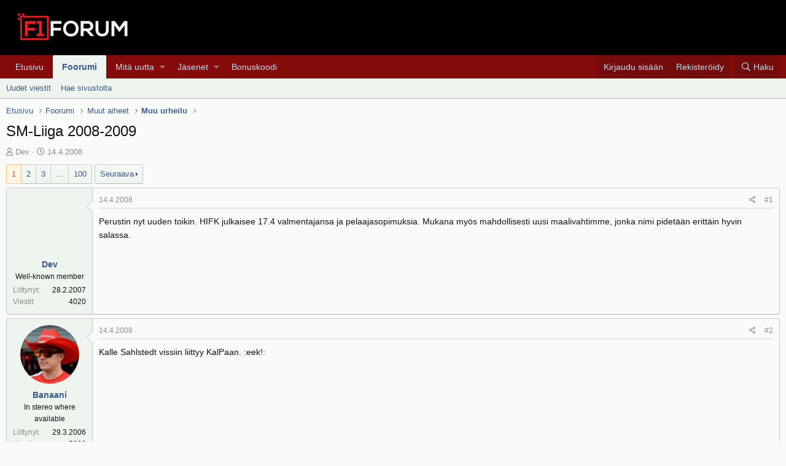

--- FILE ---
content_type: text/html; charset=utf-8
request_url: https://f1-forum.fi/threads/sm-liiga-2008-2009.8041/
body_size: 20061
content:
<!DOCTYPE html>
<html id="XF" lang="fi-FI" dir="LTR"
	data-app="public"
	data-template="thread_view"
	data-container-key="node-64"
	data-content-key="thread-8041"
	data-logged-in="false"
	data-cookie-prefix="xf_"
	data-csrf="1766007491,a56fb8a7ef84e02270cbe3391a4cd730"
	class="has-no-js template-thread_view"
	>
<head>
	<meta charset="utf-8" />
	<meta http-equiv="X-UA-Compatible" content="IE=Edge" />
	<meta name="viewport" content="width=device-width, initial-scale=1, viewport-fit=cover">

	
	
	

	<title>SM-Liiga 2008-2009 | F1-Forum</title>

	
		
		<meta name="description" content="Perustin nyt uuden toikin. HIFK julkaisee 17.4 valmentajansa ja pelaajasopimuksia. Mukana myös mahdollisesti uusi maalivahtimme, jonka nimi pidetään..." />
		<meta property="og:description" content="Perustin nyt uuden toikin. HIFK julkaisee 17.4 valmentajansa ja pelaajasopimuksia. Mukana myös mahdollisesti uusi maalivahtimme, jonka nimi pidetään erittäin hyvin salassa." />
		<meta property="twitter:description" content="Perustin nyt uuden toikin. HIFK julkaisee 17.4 valmentajansa ja pelaajasopimuksia. Mukana myös mahdollisesti uusi maalivahtimme, jonka nimi pidetään erittäin hyvin salassa." />
	
	
		<meta property="og:url" content="https://f1-forum.fi/threads/sm-liiga-2008-2009.8041/" />
	
		<link rel="canonical" href="https://f1-forum.fi/threads/sm-liiga-2008-2009.8041/" />
	
		<link rel="next" href="/threads/sm-liiga-2008-2009.8041/page-2" />
	
		
        <!-- App Indexing for Google Search -->
        <link href="android-app://com.quoord.tapatalkpro.activity/tapatalk/f1-forum.fi/?ttfid=2195069&location=topic&tid=8041&page=1&perpage=20&channel=google-indexing" rel="alternate" />
        <link href="ios-app://307880732/tapatalk/f1-forum.fi/?ttfid=2195069&location=topic&tid=8041&page=1&perpage=20&channel=google-indexing" rel="alternate" />
        
        <link href="https://groups.tapatalk-cdn.com/static/manifest/manifest.json" rel="manifest">
        
        <meta name="apple-itunes-app" content="app-id=307880732, affiliate-data=at=10lR7C, app-argument=tapatalk://f1-forum.fi/?ttfid=2195069&location=topic&tid=8041&page=1&perpage=20" />
        
	

	
		
	
	
	<meta property="og:site_name" content="F1-Forum" />


	
	
		
	
	
	<meta property="og:type" content="website" />


	
	
		
	
	
	
		<meta property="og:title" content="SM-Liiga 2008-2009" />
		<meta property="twitter:title" content="SM-Liiga 2008-2009" />
	


	
	
	
	

	
		<meta name="theme-color" content="#000" />
	

	
	

	


	<link rel="preload" href="/styles/fonts/fa/fa-regular-400.woff2?_v=5.12.0" as="font" type="font/woff2" crossorigin="anonymous" />


	<link rel="preload" href="/styles/fonts/fa/fa-solid-900.woff2?_v=5.12.0" as="font" type="font/woff2" crossorigin="anonymous" />


<link rel="preload" href="/styles/fonts/fa/fa-brands-400.woff2?_v=5.12.0" as="font" type="font/woff2" crossorigin="anonymous" />

	<link rel="stylesheet" href="/css.php?css=public%3Anormalize.css%2Cpublic%3Acore.less%2Cpublic%3Aapp.less&amp;s=1&amp;l=2&amp;d=1761478740&amp;k=cb1de6b6f1ac460ae7085085ecc122debd6855c0" />

	<link rel="stylesheet" href="/css.php?css=public%3Abb_code.less%2Cpublic%3Amessage.less%2Cpublic%3Ashare_controls.less%2Cpublic%3Aextra.less&amp;s=1&amp;l=2&amp;d=1761478740&amp;k=13614ca9805ddb786df324bdfde34c6dd478c269" />

	
		<script src="/js/xf/preamble.min.js?_v=f14c6856"></script>
	


	
		<link rel="icon" type="image/png" href="/favicon.ico" sizes="32x32" />
	
	
	
	<script async src="https://www.googletagmanager.com/gtag/js?id=UA-699762-2"></script>
	<script>
		window.dataLayer = window.dataLayer || [];
		function gtag(){dataLayer.push(arguments);}
		gtag('js', new Date());
		gtag('config', 'UA-699762-2', {
			// 
			
			
		});
	</script>

</head>
<body data-template="thread_view">

<div class="p-pageWrapper" id="top">



<header class="p-header" id="header">
	<div class="p-header-inner">
		<div class="p-header-content">

			<div class="p-header-logo p-header-logo--image">
				<a href="https://f1-forum.fi">
					<img src="/graphics/logo220x78.png"
						alt="F1-Forum"
						srcset="/graphics/logo440x155.png 2x" />
				</a>
			</div>

			
		</div>
	</div>
</header>





	<div class="p-navSticky p-navSticky--all" data-xf-init="sticky-header">
		
	<nav class="p-nav">
		<div class="p-nav-inner">
			<a class="p-nav-menuTrigger" data-xf-click="off-canvas" data-menu=".js-headerOffCanvasMenu" role="button" tabindex="0">
				<i aria-hidden="true"></i>
				<span class="p-nav-menuText">Valikko</span>
			</a>

			<div class="p-nav-smallLogo">
				<a href="https://f1-forum.fi">
					<img src="/graphics/logo220x78.png"
						alt="F1-Forum"
					srcset="/graphics/logo440x155.png 2x" />
				</a>
			</div>

			<div class="p-nav-scroller hScroller" data-xf-init="h-scroller" data-auto-scroll=".p-navEl.is-selected">
				<div class="hScroller-scroll">
					<ul class="p-nav-list js-offCanvasNavSource">
					
						<li>
							
	<div class="p-navEl " >
		

			
	
	<a href="https://f1-forum.fi"
		class="p-navEl-link "
		
		data-xf-key="1"
		data-nav-id="home">Etusivu</a>


			

		
		
	</div>

						</li>
					
						<li>
							
	<div class="p-navEl is-selected" data-has-children="true">
		

			
	
	<a href="/"
		class="p-navEl-link p-navEl-link--splitMenu "
		
		
		data-nav-id="forums">Foorumi</a>


			<a data-xf-key="2"
				data-xf-click="menu"
				data-menu-pos-ref="< .p-navEl"
				class="p-navEl-splitTrigger"
				role="button"
				tabindex="0"
				aria-label="Toggle expanded"
				aria-expanded="false"
				aria-haspopup="true"></a>

		
		
			<div class="menu menu--structural" data-menu="menu" aria-hidden="true">
				<div class="menu-content">
					
						
	
	
	<a href="/whats-new/posts/"
		class="menu-linkRow u-indentDepth0 js-offCanvasCopy "
		
		
		data-nav-id="newPosts">Uudet viestit</a>

	

					
						
	
	
	<a href="/search/?type=post"
		class="menu-linkRow u-indentDepth0 js-offCanvasCopy "
		
		
		data-nav-id="searchForums">Hae sivustolta</a>

	

					
				</div>
			</div>
		
	</div>

						</li>
					
						<li>
							
	<div class="p-navEl " data-has-children="true">
		

			
	
	<a href="/whats-new/"
		class="p-navEl-link p-navEl-link--splitMenu "
		
		
		data-nav-id="whatsNew">Mitä uutta</a>


			<a data-xf-key="3"
				data-xf-click="menu"
				data-menu-pos-ref="< .p-navEl"
				class="p-navEl-splitTrigger"
				role="button"
				tabindex="0"
				aria-label="Toggle expanded"
				aria-expanded="false"
				aria-haspopup="true"></a>

		
		
			<div class="menu menu--structural" data-menu="menu" aria-hidden="true">
				<div class="menu-content">
					
						
	
	
	<a href="/whats-new/posts/"
		class="menu-linkRow u-indentDepth0 js-offCanvasCopy "
		 rel="nofollow"
		
		data-nav-id="whatsNewPosts">Uudet viestit</a>

	

					
						
	
	
	<a href="/whats-new/profile-posts/"
		class="menu-linkRow u-indentDepth0 js-offCanvasCopy "
		 rel="nofollow"
		
		data-nav-id="whatsNewProfilePosts">Uudet profiiliviestit</a>

	

					
						
	
	
	<a href="/whats-new/latest-activity"
		class="menu-linkRow u-indentDepth0 js-offCanvasCopy "
		 rel="nofollow"
		
		data-nav-id="latestActivity">Viime toiminnot</a>

	

					
				</div>
			</div>
		
	</div>

						</li>
					
						<li>
							
	<div class="p-navEl " data-has-children="true">
		

			
	
	<a href="/members/"
		class="p-navEl-link p-navEl-link--splitMenu "
		
		
		data-nav-id="members">Jäsenet</a>


			<a data-xf-key="4"
				data-xf-click="menu"
				data-menu-pos-ref="< .p-navEl"
				class="p-navEl-splitTrigger"
				role="button"
				tabindex="0"
				aria-label="Toggle expanded"
				aria-expanded="false"
				aria-haspopup="true"></a>

		
		
			<div class="menu menu--structural" data-menu="menu" aria-hidden="true">
				<div class="menu-content">
					
						
	
	
	<a href="/online/"
		class="menu-linkRow u-indentDepth0 js-offCanvasCopy "
		
		
		data-nav-id="currentVisitors">Tämänhetkiset kävijät</a>

	

					
						
	
	
	<a href="/whats-new/profile-posts/"
		class="menu-linkRow u-indentDepth0 js-offCanvasCopy "
		 rel="nofollow"
		
		data-nav-id="newProfilePosts">Uudet profiiliviestit</a>

	

					
						
	
	
	<a href="/search/?type=profile_post"
		class="menu-linkRow u-indentDepth0 js-offCanvasCopy "
		
		
		data-nav-id="searchProfilePosts">Hae profiiliviesteistä</a>

	

					
				</div>
			</div>
		
	</div>

						</li>
					
						<li>
							
	<div class="p-navEl " >
		

			
	
	<a href="https://bonuskoodi.bonuscodes.com/"
		class="p-navEl-link "
		
		data-xf-key="5"
		data-nav-id="1001">Bonuskoodi</a>


			

		
		
	</div>

						</li>
					
					</ul>
				</div>
			</div>

			<div class="p-nav-opposite">
				<div class="p-navgroup p-account p-navgroup--guest">
					
						<a href="/login/" class="p-navgroup-link p-navgroup-link--textual p-navgroup-link--logIn"
							data-xf-click="overlay" data-follow-redirects="on">
							<span class="p-navgroup-linkText">Kirjaudu sisään</span>
						</a>
						
							<a href="/register/" class="p-navgroup-link p-navgroup-link--textual p-navgroup-link--register"
								data-xf-click="overlay" data-follow-redirects="on">
								<span class="p-navgroup-linkText">Rekisteröidy</span>
							</a>
						
					
				</div>

				<div class="p-navgroup p-discovery">
					<a href="/whats-new/"
						class="p-navgroup-link p-navgroup-link--iconic p-navgroup-link--whatsnew"
						aria-label="Yleiskatsaus"
						title="Yleiskatsaus">
						<i aria-hidden="true"></i>
						<span class="p-navgroup-linkText">Yleiskatsaus</span>
					</a>

					
						<a href="/search/"
							class="p-navgroup-link p-navgroup-link--iconic p-navgroup-link--search"
							data-xf-click="menu"
							data-xf-key="/"
							aria-label="Haku"
							aria-expanded="false"
							aria-haspopup="true"
							title="Haku">
							<i aria-hidden="true"></i>
							<span class="p-navgroup-linkText">Haku</span>
						</a>
						<div class="menu menu--structural menu--wide" data-menu="menu" aria-hidden="true">
							<form action="/search/search" method="post"
								class="menu-content"
								data-xf-init="quick-search">

								<h3 class="menu-header">Haku</h3>
								
								<div class="menu-row">
									
										<div class="inputGroup inputGroup--joined">
											<input type="text" class="input" name="keywords" placeholder="Haku..." aria-label="Haku" data-menu-autofocus="true" />
											
			<select name="constraints" class="js-quickSearch-constraint input" aria-label="Search within">
				<option value="">Kaikkialta</option>
<option value="{&quot;search_type&quot;:&quot;post&quot;}">Viestiketjut</option>
<option value="{&quot;search_type&quot;:&quot;post&quot;,&quot;c&quot;:{&quot;nodes&quot;:[64],&quot;child_nodes&quot;:1}}">Tämä osio</option>
<option value="{&quot;search_type&quot;:&quot;post&quot;,&quot;c&quot;:{&quot;thread&quot;:8041}}">Tämä viestiketju</option>

			</select>
		
										</div>
									
								</div>

								
								<div class="menu-row">
									<label class="iconic"><input type="checkbox"  name="c[title_only]" value="1" /><i aria-hidden="true"></i><span class="iconic-label">Hae vain otsikoista</span></label>

								</div>
								
								<div class="menu-row">
									<div class="inputGroup">
										<span class="inputGroup-text" id="ctrl_search_menu_by_member">Kirjoittaja:</span>
										<input type="text" class="input" name="c[users]" data-xf-init="auto-complete" placeholder="Jäsen" aria-labelledby="ctrl_search_menu_by_member" />
									</div>
								</div>
								<div class="menu-footer">
									<span class="menu-footer-controls">
										<button type="submit" class="button--primary button button--icon button--icon--search"><span class="button-text">Haku</span></button>
										<a href="/search/" class="button"><span class="button-text">Mukautettu haku...</span></a>
									</span>
								</div>

								<input type="hidden" name="_xfToken" value="1766007491,a56fb8a7ef84e02270cbe3391a4cd730" />
							</form>
						</div>
					
				</div>
			</div>
		</div>
	</nav>

		
	
		<div class="p-sectionLinks">
			<div class="p-sectionLinks-inner hScroller" data-xf-init="h-scroller">
				<div class="hScroller-scroll">
					<ul class="p-sectionLinks-list">
					
						<li>
							
	<div class="p-navEl " >
		

			
	
	<a href="/whats-new/posts/"
		class="p-navEl-link "
		
		data-xf-key="alt+1"
		data-nav-id="newPosts">Uudet viestit</a>


			

		
		
	</div>

						</li>
					
						<li>
							
	<div class="p-navEl " >
		

			
	
	<a href="/search/?type=post"
		class="p-navEl-link "
		
		data-xf-key="alt+2"
		data-nav-id="searchForums">Hae sivustolta</a>


			

		
		
	</div>

						</li>
					
					</ul>
				</div>
			</div>
		</div>
	

	</div>


<div class="offCanvasMenu offCanvasMenu--nav js-headerOffCanvasMenu" data-menu="menu" aria-hidden="true" data-ocm-builder="navigation">
	<div class="offCanvasMenu-backdrop" data-menu-close="true"></div>
	<div class="offCanvasMenu-content">
		<div class="offCanvasMenu-header">
			Valikko
			<a class="offCanvasMenu-closer" data-menu-close="true" role="button" tabindex="0" aria-label="Sulje"></a>
		</div>
		
			<div class="p-offCanvasRegisterLink">
				<div class="offCanvasMenu-linkHolder">
					<a href="/login/" class="offCanvasMenu-link" data-xf-click="overlay" data-menu-close="true">
						Kirjaudu sisään
					</a>
				</div>
				<hr class="offCanvasMenu-separator" />
				
					<div class="offCanvasMenu-linkHolder">
						<a href="/register/" class="offCanvasMenu-link" data-xf-click="overlay" data-menu-close="true">
							Rekisteröidy
						</a>
					</div>
					<hr class="offCanvasMenu-separator" />
				
			</div>
		
		<div class="js-offCanvasNavTarget"></div>
	</div>
</div>

<div class="p-body">
	<div class="p-body-inner">
		<!--XF:EXTRA_OUTPUT-->

		

		

		
		
	
		<ul class="p-breadcrumbs "
			itemscope itemtype="https://schema.org/BreadcrumbList">
		
			

			
			
				
				
	<li itemprop="itemListElement" itemscope itemtype="https://schema.org/ListItem">
		<a href="https://f1-forum.fi" itemprop="item">
			<span itemprop="name">Etusivu</span>
		</a>
		<meta itemprop="position" content="1" />
	</li>

			

			
				
				
	<li itemprop="itemListElement" itemscope itemtype="https://schema.org/ListItem">
		<a href="/" itemprop="item">
			<span itemprop="name">Foorumi</span>
		</a>
		<meta itemprop="position" content="2" />
	</li>

			
			
				
				
	<li itemprop="itemListElement" itemscope itemtype="https://schema.org/ListItem">
		<a href="/#muut-aiheet.60" itemprop="item">
			<span itemprop="name">Muut aiheet</span>
		</a>
		<meta itemprop="position" content="3" />
	</li>

			
				
				
	<li itemprop="itemListElement" itemscope itemtype="https://schema.org/ListItem">
		<a href="/forums/muu-urheilu.64/" itemprop="item">
			<span itemprop="name">Muu urheilu</span>
		</a>
		<meta itemprop="position" content="4" />
	</li>

			

		
		</ul>
	

		

		
	<noscript><div class="blockMessage blockMessage--important blockMessage--iconic u-noJsOnly">JavaScript pois käytöstä. Saadaksesi kaiken irti sivustosta, ole hyvä ja salli JavaScriptin käyttö selaimessasi.</div></noscript>

		
	<!--[if lt IE 9]><div class="blockMessage blockMessage&#45;&#45;important blockMessage&#45;&#45;iconic">Käytät vanhentunutta selainta. Kyseinen selain ei pakosti näytä tätä tai muita sivustoja oikein. Sinun tulisi päivittää selaimesi tai käyttää <a href="https://www.google.com/chrome/browser/" target="_blank">vaihtoehtoista selainta.</a>.</div><![endif]-->


		
			<div class="p-body-header">
			
				
					<div class="p-title ">
					
						
							<h1 class="p-title-value">SM-Liiga 2008-2009</h1>
						
						
					
					</div>
				

				
					<div class="p-description">
	<ul class="listInline listInline--bullet">
		<li>
			<i class="fa--xf far fa-user" aria-hidden="true" title="Viestiketjun aloittaja"></i>
			<span class="u-srOnly">Viestiketjun aloittaja</span>

			<a href="/members/dev.3894/" class="username  u-concealed" dir="auto" data-user-id="3894" data-xf-init="member-tooltip">Dev</a>
		</li>
		<li>
			<i class="fa--xf far fa-clock" aria-hidden="true" title="Aloituspäivämäärä"></i>
			<span class="u-srOnly">Aloituspäivämäärä</span>

			<a href="/threads/sm-liiga-2008-2009.8041/" class="u-concealed"><time  class="u-dt" dir="auto" datetime="2008-04-14T15:58:17+0300" data-time="1208177897" data-date-string="14.4.2008" data-time-string="15:58" title="14.4.2008 klo 15:58">14.4.2008</time></a>
		</li>
		
	</ul>
</div>
				
			
			</div>
		

		<div class="p-body-main  ">
			

			<div class="p-body-content">
				
				<div class="p-body-pageContent">








	
	
	
		
	
	
	


	
	
	
		
	
	
	


	
	
		
	
	
	


	
	









	

	
		
	







	






<div class="block block--messages" data-xf-init="" data-type="post" data-href="/inline-mod/">

	
	


	<div class="block-outer"><div class="block-outer-main"><nav class="pageNavWrapper pageNavWrapper--full ">



<div class="pageNav  pageNav--skipEnd">
	

	<ul class="pageNav-main">
		

	
		<li class="pageNav-page pageNav-page--current "><a href="/threads/sm-liiga-2008-2009.8041/">1</a></li>
	


		

		
			

	
		<li class="pageNav-page pageNav-page--later"><a href="/threads/sm-liiga-2008-2009.8041/page-2">2</a></li>
	

		
			

	
		<li class="pageNav-page pageNav-page--later"><a href="/threads/sm-liiga-2008-2009.8041/page-3">3</a></li>
	

		

		
			
				<li class="pageNav-page pageNav-page--skip pageNav-page--skipEnd">
					<a data-xf-init="tooltip" title="Mene sivulle"
						data-xf-click="menu"
						role="button" tabindex="0" aria-expanded="false" aria-haspopup="true">...</a>
					

	<div class="menu menu--pageJump" data-menu="menu" aria-hidden="true">
		<div class="menu-content">
			<h4 class="menu-header">Mene sivulle</h4>
			<div class="menu-row" data-xf-init="page-jump" data-page-url="/threads/sm-liiga-2008-2009.8041/page-%page%">
				<div class="inputGroup inputGroup--numbers">
					<div class="inputGroup inputGroup--numbers inputNumber" data-xf-init="number-box"><input type="number" pattern="\d*" class="input input--number js-numberBoxTextInput input input--numberNarrow js-pageJumpPage" value="4"  min="1" max="100" step="1" required="required" data-menu-autofocus="true" /></div>
					<span class="inputGroup-text"><button type="button" class="js-pageJumpGo button"><span class="button-text">Suorita</span></button></span>
				</div>
			</div>
		</div>
	</div>

				</li>
			
		

		

	
		<li class="pageNav-page "><a href="/threads/sm-liiga-2008-2009.8041/page-100">100</a></li>
	

	</ul>

	
		<a href="/threads/sm-liiga-2008-2009.8041/page-2" class="pageNav-jump pageNav-jump--next">Seuraava</a>
	
</div>

<div class="pageNavSimple">
	

	<a class="pageNavSimple-el pageNavSimple-el--current"
		data-xf-init="tooltip" title="Mene sivulle"
		data-xf-click="menu" role="button" tabindex="0" aria-expanded="false" aria-haspopup="true">
		1 / 100
	</a>
	

	<div class="menu menu--pageJump" data-menu="menu" aria-hidden="true">
		<div class="menu-content">
			<h4 class="menu-header">Mene sivulle</h4>
			<div class="menu-row" data-xf-init="page-jump" data-page-url="/threads/sm-liiga-2008-2009.8041/page-%page%">
				<div class="inputGroup inputGroup--numbers">
					<div class="inputGroup inputGroup--numbers inputNumber" data-xf-init="number-box"><input type="number" pattern="\d*" class="input input--number js-numberBoxTextInput input input--numberNarrow js-pageJumpPage" value="1"  min="1" max="100" step="1" required="required" data-menu-autofocus="true" /></div>
					<span class="inputGroup-text"><button type="button" class="js-pageJumpGo button"><span class="button-text">Suorita</span></button></span>
				</div>
			</div>
		</div>
	</div>


	
		<a href="/threads/sm-liiga-2008-2009.8041/page-2" class="pageNavSimple-el pageNavSimple-el--next">
			Seuraava <i aria-hidden="true"></i>
		</a>
		<a href="/threads/sm-liiga-2008-2009.8041/page-100"
			class="pageNavSimple-el pageNavSimple-el--last"
			data-xf-init="tooltip" title="Last">
			<i aria-hidden="true"></i> <span class="u-srOnly">Last</span>
		</a>
	
</div>

</nav>



</div></div>

	<div class="block-outer js-threadStatusField"></div>

	<div class="block-container lbContainer"
		data-xf-init="lightbox select-to-quote"
		data-message-selector=".js-post"
		data-lb-id="thread-8041"
		data-lb-universal="0">

		<div class="block-body js-replyNewMessageContainer">
			
				
					
	
	
	<article class="message message--post js-post js-inlineModContainer  "
		data-author="Dev"
		data-content="post-795864"
		id="js-post-795864">

		<span class="u-anchorTarget" id="post-795864"></span>

		<div class="message-inner">
			<div class="message-cell message-cell--user">
				

	<section itemscope itemtype="https://schema.org/Person" class="message-user">
		<div class="message-avatar ">
			<div class="message-avatar-wrapper">
				<a href="/members/dev.3894/" class="avatar avatar--m avatar--default avatar--default--image" data-user-id="3894" data-xf-init="member-tooltip">
			<span class="avatar-u3894-m"></span> 
		</a>
				
			</div>
		</div>
		<div class="message-userDetails">
			<h4 class="message-name"><a href="/members/dev.3894/" class="username " dir="auto" data-user-id="3894" data-xf-init="member-tooltip" itemprop="name">Dev</a></h4>
			<h5 class="userTitle message-userTitle" dir="auto" itemprop="jobTitle">Well-known member</h5>
			
		</div>
		
			
			
				<div class="message-userExtras">
				
					
						<dl class="pairs pairs--justified">
							<dt>Liittynyt</dt>
							<dd>28.2.2007</dd>
						</dl>
					
					
						<dl class="pairs pairs--justified">
							<dt>Viestit</dt>
							<dd>4020</dd>
						</dl>
					
					
					
					
					
					
					
				
				</div>
			
		
		<span class="message-userArrow"></span>
	</section>

			</div>
			<div class="message-cell message-cell--main">
				<div class="message-main js-quickEditTarget">

					<header class="message-attribution message-attribution--split">
						<div class="message-attribution-main">
							<a href="/threads/sm-liiga-2008-2009.8041/post-795864" class="u-concealed"
								rel="nofollow">
								<time  class="u-dt" dir="auto" datetime="2008-04-14T15:58:17+0300" data-time="1208177897" data-date-string="14.4.2008" data-time-string="15:58" title="14.4.2008 klo 15:58">14.4.2008</time>
							</a>
						</div>

						<ul class="message-attribution-opposite message-attribution-opposite--list">
							
							<li>
								<a href="/threads/sm-liiga-2008-2009.8041/post-795864"
									data-xf-init="share-tooltip" data-href="/posts/795864/share"
									rel="nofollow">
									<i class="fa--xf far fa-share-alt" aria-hidden="true"></i>
								</a>
							</li>
							
							
								<li>
									<a href="/threads/sm-liiga-2008-2009.8041/post-795864" rel="nofollow">
										#1
									</a>
								</li>
							
						</ul>
					</header>

					<div class="message-content js-messageContent">

						
						
						

						<div class="message-userContent lbContainer js-lbContainer "
							data-lb-id="post-795864"
							data-lb-caption-desc="Dev &middot; 14.4.2008 klo 15:58">

							
								

	

							

							<article class="message-body js-selectToQuote">
								
								<div class="bbWrapper">Perustin nyt uuden toikin. HIFK julkaisee 17.4 valmentajansa ja pelaajasopimuksia. Mukana myös mahdollisesti uusi maalivahtimme, jonka nimi pidetään erittäin hyvin salassa.</div>
								<div class="js-selectToQuoteEnd">&nbsp;</div>
								
							</article>

							
								

	

							

							
						</div>

						

						
	

					</div>

					<footer class="message-footer">
						

						<div class="reactionsBar js-reactionsList ">
							
						</div>

						<div class="js-historyTarget message-historyTarget toggleTarget" data-href="trigger-href"></div>
					</footer>
				</div>
			</div>
			
		</div>
	</article>

	

				
			
				
					
	
	
	<article class="message message--post js-post js-inlineModContainer  "
		data-author="Banaani"
		data-content="post-795865"
		id="js-post-795865">

		<span class="u-anchorTarget" id="post-795865"></span>

		<div class="message-inner">
			<div class="message-cell message-cell--user">
				

	<section itemscope itemtype="https://schema.org/Person" class="message-user">
		<div class="message-avatar ">
			<div class="message-avatar-wrapper">
				<a href="/members/banaani.3416/" class="avatar avatar--m" data-user-id="3416" data-xf-init="member-tooltip">
			<img src="/data/avatars/m/3/3416.jpg?1583870428"  alt="Banaani" class="avatar-u3416-m" itemprop="image" /> 
		</a>
				
			</div>
		</div>
		<div class="message-userDetails">
			<h4 class="message-name"><a href="/members/banaani.3416/" class="username " dir="auto" data-user-id="3416" data-xf-init="member-tooltip" itemprop="name">Banaani</a></h4>
			<h5 class="userTitle message-userTitle" dir="auto" itemprop="jobTitle">In stereo where available</h5>
			
		</div>
		
			
			
				<div class="message-userExtras">
				
					
						<dl class="pairs pairs--justified">
							<dt>Liittynyt</dt>
							<dd>29.3.2006</dd>
						</dl>
					
					
						<dl class="pairs pairs--justified">
							<dt>Viestit</dt>
							<dd>5232</dd>
						</dl>
					
					
					
					
					
						<dl class="pairs pairs--justified">
							<dt>Sijainti</dt>
							<dd>
								
									<a href="/misc/location-info?location=Manse" rel="nofollow noreferrer" target="_blank" class="u-concealed">Manse</a>
								
							</dd>
						</dl>
					
					
					
				
				</div>
			
		
		<span class="message-userArrow"></span>
	</section>

			</div>
			<div class="message-cell message-cell--main">
				<div class="message-main js-quickEditTarget">

					<header class="message-attribution message-attribution--split">
						<div class="message-attribution-main">
							<a href="/threads/sm-liiga-2008-2009.8041/post-795865" class="u-concealed"
								rel="nofollow">
								<time  class="u-dt" dir="auto" datetime="2008-04-14T16:14:43+0300" data-time="1208178883" data-date-string="14.4.2008" data-time-string="16:14" title="14.4.2008 klo 16:14">14.4.2008</time>
							</a>
						</div>

						<ul class="message-attribution-opposite message-attribution-opposite--list">
							
							<li>
								<a href="/threads/sm-liiga-2008-2009.8041/post-795865"
									data-xf-init="share-tooltip" data-href="/posts/795865/share"
									rel="nofollow">
									<i class="fa--xf far fa-share-alt" aria-hidden="true"></i>
								</a>
							</li>
							
							
								<li>
									<a href="/threads/sm-liiga-2008-2009.8041/post-795865" rel="nofollow">
										#2
									</a>
								</li>
							
						</ul>
					</header>

					<div class="message-content js-messageContent">

						
						
						

						<div class="message-userContent lbContainer js-lbContainer "
							data-lb-id="post-795865"
							data-lb-caption-desc="Banaani &middot; 14.4.2008 klo 16:14">

							

							<article class="message-body js-selectToQuote">
								
								<div class="bbWrapper">Kalle Sahlstedt vissiin liittyy KalPaan. :eek!:</div>
								<div class="js-selectToQuoteEnd">&nbsp;</div>
								
							</article>

							

							
						</div>

						

						
	

					</div>

					<footer class="message-footer">
						

						<div class="reactionsBar js-reactionsList ">
							
						</div>

						<div class="js-historyTarget message-historyTarget toggleTarget" data-href="trigger-href"></div>
					</footer>
				</div>
			</div>
			
		</div>
	</article>

	

				
			
				
					
	
	
	<article class="message message--post js-post js-inlineModContainer  "
		data-author="Dev"
		data-content="post-795866"
		id="js-post-795866">

		<span class="u-anchorTarget" id="post-795866"></span>

		<div class="message-inner">
			<div class="message-cell message-cell--user">
				

	<section itemscope itemtype="https://schema.org/Person" class="message-user">
		<div class="message-avatar ">
			<div class="message-avatar-wrapper">
				<a href="/members/dev.3894/" class="avatar avatar--m avatar--default avatar--default--image" data-user-id="3894" data-xf-init="member-tooltip">
			<span class="avatar-u3894-m"></span> 
		</a>
				
			</div>
		</div>
		<div class="message-userDetails">
			<h4 class="message-name"><a href="/members/dev.3894/" class="username " dir="auto" data-user-id="3894" data-xf-init="member-tooltip" itemprop="name">Dev</a></h4>
			<h5 class="userTitle message-userTitle" dir="auto" itemprop="jobTitle">Well-known member</h5>
			
		</div>
		
			
			
				<div class="message-userExtras">
				
					
						<dl class="pairs pairs--justified">
							<dt>Liittynyt</dt>
							<dd>28.2.2007</dd>
						</dl>
					
					
						<dl class="pairs pairs--justified">
							<dt>Viestit</dt>
							<dd>4020</dd>
						</dl>
					
					
					
					
					
					
					
				
				</div>
			
		
		<span class="message-userArrow"></span>
	</section>

			</div>
			<div class="message-cell message-cell--main">
				<div class="message-main js-quickEditTarget">

					<header class="message-attribution message-attribution--split">
						<div class="message-attribution-main">
							<a href="/threads/sm-liiga-2008-2009.8041/post-795866" class="u-concealed"
								rel="nofollow">
								<time  class="u-dt" dir="auto" datetime="2008-04-14T16:23:15+0300" data-time="1208179395" data-date-string="14.4.2008" data-time-string="16:23" title="14.4.2008 klo 16:23">14.4.2008</time>
							</a>
						</div>

						<ul class="message-attribution-opposite message-attribution-opposite--list">
							
							<li>
								<a href="/threads/sm-liiga-2008-2009.8041/post-795866"
									data-xf-init="share-tooltip" data-href="/posts/795866/share"
									rel="nofollow">
									<i class="fa--xf far fa-share-alt" aria-hidden="true"></i>
								</a>
							</li>
							
							
								<li>
									<a href="/threads/sm-liiga-2008-2009.8041/post-795866" rel="nofollow">
										#3
									</a>
								</li>
							
						</ul>
					</header>

					<div class="message-content js-messageContent">

						
						
						

						<div class="message-userContent lbContainer js-lbContainer "
							data-lb-id="post-795866"
							data-lb-caption-desc="Dev &middot; 14.4.2008 klo 16:23">

							

							<article class="message-body js-selectToQuote">
								
								<div class="bbWrapper">Näin siinä on käymässä.<br />
<br />




<blockquote class="bbCodeBlock bbCodeBlock--expandable bbCodeBlock--quote">
	
	<div class="bbCodeBlock-content">
		
		<div class="bbCodeBlock-expandContent ">
			Sahlstedt on KalPan mies ensi kaudella<br />
<br />
Oulu<br />
<br />
Jouni Huttunen<br />
<br />
Kalle Sahlstedt on KalPan mies ensi kaudella. Savon Sanomien erittäin luotettavasta oululaislähteestä saaman tiedon mukaan sentterin KalPa-pahvi on mallia 1+1.<br />
<br />
– Viikon, parin sisään asiasta voi kuulua jotain, myhäili Sahstedt lauantain kultajuhlissa.<br />
<br />
– Nyt haluan vain nauttia tästä mestaruudesta tämän Kärppä-jengin kanssa. Ymmärrät varmaan sen.<br />
<br />
Sahlstedt joutui jännittämään ratkaisupelejä siviileissä. Oikean käden murtunut ranne piti elokuussa 35 vuotta täyttävän keskushyökkääjän sivussa kolmesta viimeisestä finaalista. Tilanne oli aivan uusi vuosien varrella finaalipeleissä meritoituneelle veteraanille.<br />
<br />
– Ensimmäinen kerta, kun katsoin ratkaisevaa peliä siviileissä. Aivan hirveää, myönsi ”Killeri”.<br />
<br />
KalPan pukukoppiin on tulossa Sahlstedtin myötä johtajuutta, kokemusta ja ennen kaikkea voittamisen kulttuuria. Lukko-kasvatti Sahlstedt on voittanut uransa aikana viisi mestaruutta SM-liigassa (kolme TPS:ssa ja kaksi Kärpissä) sekä yhden Elitserienin mestaruuden HV-71:n paidassa.<br />
<br />
– Voittamiseen ei väsy koskaan. Aina tämä tuntuu yhtä hienolta.<br />
<br />
Sahlstedt pelasi ennen loukkaantumistaan upeaa playoffs-kevättä. Yhdentoista pelin pistesaldoksi tuli 5+5=10.<br />
<br />
– Senkin suhteen tämä ranne harmittaa. Peli kulki todella mukavasti. Mutta tärkeintä on, että äijät hoitivat homman kotiin. Mahtava jengi tämä on ja mahtavaa on, että tässä on saanut olla mukana.
		</div>
		<div class="bbCodeBlock-expandLink"><a>Klikkaa laajentaaksesi...</a></div>
	</div>
</blockquote>Janne Hauhtonen on ostanut turusta talon. Olisiko uusi seura sittenkin TPS?</div>
								<div class="js-selectToQuoteEnd">&nbsp;</div>
								
							</article>

							

							
						</div>

						
							<div class="message-lastEdit">
								
									Viimeksi muokattu: <time  class="u-dt" dir="auto" datetime="2008-04-14T17:39:24+0300" data-time="1208183964" data-date-string="14.4.2008" data-time-string="17:39" title="14.4.2008 klo 17:39">14.4.2008</time>
								
							</div>
						

						
	

					</div>

					<footer class="message-footer">
						

						<div class="reactionsBar js-reactionsList ">
							
						</div>

						<div class="js-historyTarget message-historyTarget toggleTarget" data-href="trigger-href"></div>
					</footer>
				</div>
			</div>
			
		</div>
	</article>

	

				
			
				
					
	
	
	<article class="message message--post js-post js-inlineModContainer  "
		data-author="Mosse"
		data-content="post-795867"
		id="js-post-795867">

		<span class="u-anchorTarget" id="post-795867"></span>

		<div class="message-inner">
			<div class="message-cell message-cell--user">
				

	<section itemscope itemtype="https://schema.org/Person" class="message-user">
		<div class="message-avatar ">
			<div class="message-avatar-wrapper">
				<a href="/members/mosse.331/" class="avatar avatar--m" data-user-id="331" data-xf-init="member-tooltip">
			<img src="/data/avatars/m/0/331.jpg?1583870428"  alt="Mosse" class="avatar-u331-m" itemprop="image" /> 
		</a>
				
			</div>
		</div>
		<div class="message-userDetails">
			<h4 class="message-name"><a href="/members/mosse.331/" class="username " dir="auto" data-user-id="331" data-xf-init="member-tooltip" itemprop="name">Mosse</a></h4>
			<h5 class="userTitle message-userTitle" dir="auto" itemprop="jobTitle">Skidmark</h5>
			
		</div>
		
			
			
				<div class="message-userExtras">
				
					
						<dl class="pairs pairs--justified">
							<dt>Liittynyt</dt>
							<dd>5.3.1999</dd>
						</dl>
					
					
						<dl class="pairs pairs--justified">
							<dt>Viestit</dt>
							<dd>104235</dd>
						</dl>
					
					
					
					
					
						<dl class="pairs pairs--justified">
							<dt>Sijainti</dt>
							<dd>
								
									<a href="/misc/location-info?location=On+earth" rel="nofollow noreferrer" target="_blank" class="u-concealed">On earth</a>
								
							</dd>
						</dl>
					
					
					
				
				</div>
			
		
		<span class="message-userArrow"></span>
	</section>

			</div>
			<div class="message-cell message-cell--main">
				<div class="message-main js-quickEditTarget">

					<header class="message-attribution message-attribution--split">
						<div class="message-attribution-main">
							<a href="/threads/sm-liiga-2008-2009.8041/post-795867" class="u-concealed"
								rel="nofollow">
								<time  class="u-dt" dir="auto" datetime="2008-04-14T19:03:43+0300" data-time="1208189023" data-date-string="14.4.2008" data-time-string="19:03" title="14.4.2008 klo 19:03">14.4.2008</time>
							</a>
						</div>

						<ul class="message-attribution-opposite message-attribution-opposite--list">
							
							<li>
								<a href="/threads/sm-liiga-2008-2009.8041/post-795867"
									data-xf-init="share-tooltip" data-href="/posts/795867/share"
									rel="nofollow">
									<i class="fa--xf far fa-share-alt" aria-hidden="true"></i>
								</a>
							</li>
							
							
								<li>
									<a href="/threads/sm-liiga-2008-2009.8041/post-795867" rel="nofollow">
										#4
									</a>
								</li>
							
						</ul>
					</header>

					<div class="message-content js-messageContent">

						
						
						

						<div class="message-userContent lbContainer js-lbContainer "
							data-lb-id="post-795867"
							data-lb-caption-desc="Mosse &middot; 14.4.2008 klo 19:03">

							

							<article class="message-body js-selectToQuote">
								
								<div class="bbWrapper"><blockquote class="bbCodeBlock bbCodeBlock--expandable bbCodeBlock--quote">
	
		<div class="bbCodeBlock-title">
			
				Device sanoi:
			
		</div>
	
	<div class="bbCodeBlock-content">
		
		<div class="bbCodeBlock-expandContent ">
			Janne Hauhtonen on ostanut turusta talon. Olisiko uusi seura sittenkin TPS?
		</div>
		<div class="bbCodeBlock-expandLink"><a>Klikkaa laajentaaksesi...</a></div>
	</div>
</blockquote>Asuuhan K. Jalonenkin Turussa ja Mika Toivola Hämeenlinnassa.:ahem:</div>
								<div class="js-selectToQuoteEnd">&nbsp;</div>
								
							</article>

							

							
						</div>

						

						
	

					</div>

					<footer class="message-footer">
						

						<div class="reactionsBar js-reactionsList ">
							
						</div>

						<div class="js-historyTarget message-historyTarget toggleTarget" data-href="trigger-href"></div>
					</footer>
				</div>
			</div>
			
		</div>
	</article>

	

				
			
				
					
	
	
	<article class="message message--post js-post js-inlineModContainer  "
		data-author="Mosse"
		data-content="post-795868"
		id="js-post-795868">

		<span class="u-anchorTarget" id="post-795868"></span>

		<div class="message-inner">
			<div class="message-cell message-cell--user">
				

	<section itemscope itemtype="https://schema.org/Person" class="message-user">
		<div class="message-avatar ">
			<div class="message-avatar-wrapper">
				<a href="/members/mosse.331/" class="avatar avatar--m" data-user-id="331" data-xf-init="member-tooltip">
			<img src="/data/avatars/m/0/331.jpg?1583870428"  alt="Mosse" class="avatar-u331-m" itemprop="image" /> 
		</a>
				
			</div>
		</div>
		<div class="message-userDetails">
			<h4 class="message-name"><a href="/members/mosse.331/" class="username " dir="auto" data-user-id="331" data-xf-init="member-tooltip" itemprop="name">Mosse</a></h4>
			<h5 class="userTitle message-userTitle" dir="auto" itemprop="jobTitle">Skidmark</h5>
			
		</div>
		
			
			
				<div class="message-userExtras">
				
					
						<dl class="pairs pairs--justified">
							<dt>Liittynyt</dt>
							<dd>5.3.1999</dd>
						</dl>
					
					
						<dl class="pairs pairs--justified">
							<dt>Viestit</dt>
							<dd>104235</dd>
						</dl>
					
					
					
					
					
						<dl class="pairs pairs--justified">
							<dt>Sijainti</dt>
							<dd>
								
									<a href="/misc/location-info?location=On+earth" rel="nofollow noreferrer" target="_blank" class="u-concealed">On earth</a>
								
							</dd>
						</dl>
					
					
					
				
				</div>
			
		
		<span class="message-userArrow"></span>
	</section>

			</div>
			<div class="message-cell message-cell--main">
				<div class="message-main js-quickEditTarget">

					<header class="message-attribution message-attribution--split">
						<div class="message-attribution-main">
							<a href="/threads/sm-liiga-2008-2009.8041/post-795868" class="u-concealed"
								rel="nofollow">
								<time  class="u-dt" dir="auto" datetime="2008-04-14T19:04:34+0300" data-time="1208189074" data-date-string="14.4.2008" data-time-string="19:04" title="14.4.2008 klo 19:04">14.4.2008</time>
							</a>
						</div>

						<ul class="message-attribution-opposite message-attribution-opposite--list">
							
							<li>
								<a href="/threads/sm-liiga-2008-2009.8041/post-795868"
									data-xf-init="share-tooltip" data-href="/posts/795868/share"
									rel="nofollow">
									<i class="fa--xf far fa-share-alt" aria-hidden="true"></i>
								</a>
							</li>
							
							
								<li>
									<a href="/threads/sm-liiga-2008-2009.8041/post-795868" rel="nofollow">
										#5
									</a>
								</li>
							
						</ul>
					</header>

					<div class="message-content js-messageContent">

						
						
						

						<div class="message-userContent lbContainer js-lbContainer "
							data-lb-id="post-795868"
							data-lb-caption-desc="Mosse &middot; 14.4.2008 klo 19:04">

							

							<article class="message-body js-selectToQuote">
								
								<div class="bbWrapper"><blockquote class="bbCodeBlock bbCodeBlock--expandable bbCodeBlock--quote">
	
		<div class="bbCodeBlock-title">
			
				Device sanoi:
			
		</div>
	
	<div class="bbCodeBlock-content">
		
		<div class="bbCodeBlock-expandContent ">
			Perustin nyt uuden toikin. HIFK julkaisee 17.4 valmentajansa ja pelaajasopimuksia. Mukana myös mahdollisesti uusi maalivahtimme, jonka nimi pidetään erittäin hyvin salassa.
		</div>
		<div class="bbCodeBlock-expandLink"><a>Klikkaa laajentaaksesi...</a></div>
	</div>
</blockquote>Tuomas Tarkki?<br />
<br />
Kaveri kertoi että on tehnyt sopimuksen jonkun kanssa, mutta kenen?<br />
<br />
Kärpistä lähtee 12 kaveria?:doubtful:</div>
								<div class="js-selectToQuoteEnd">&nbsp;</div>
								
							</article>

							

							
						</div>

						

						
	

					</div>

					<footer class="message-footer">
						

						<div class="reactionsBar js-reactionsList ">
							
						</div>

						<div class="js-historyTarget message-historyTarget toggleTarget" data-href="trigger-href"></div>
					</footer>
				</div>
			</div>
			
		</div>
	</article>

	

				
			
				
					
	
	
	<article class="message message--post js-post js-inlineModContainer  "
		data-author="Mosse"
		data-content="post-795869"
		id="js-post-795869">

		<span class="u-anchorTarget" id="post-795869"></span>

		<div class="message-inner">
			<div class="message-cell message-cell--user">
				

	<section itemscope itemtype="https://schema.org/Person" class="message-user">
		<div class="message-avatar ">
			<div class="message-avatar-wrapper">
				<a href="/members/mosse.331/" class="avatar avatar--m" data-user-id="331" data-xf-init="member-tooltip">
			<img src="/data/avatars/m/0/331.jpg?1583870428"  alt="Mosse" class="avatar-u331-m" itemprop="image" /> 
		</a>
				
			</div>
		</div>
		<div class="message-userDetails">
			<h4 class="message-name"><a href="/members/mosse.331/" class="username " dir="auto" data-user-id="331" data-xf-init="member-tooltip" itemprop="name">Mosse</a></h4>
			<h5 class="userTitle message-userTitle" dir="auto" itemprop="jobTitle">Skidmark</h5>
			
		</div>
		
			
			
				<div class="message-userExtras">
				
					
						<dl class="pairs pairs--justified">
							<dt>Liittynyt</dt>
							<dd>5.3.1999</dd>
						</dl>
					
					
						<dl class="pairs pairs--justified">
							<dt>Viestit</dt>
							<dd>104235</dd>
						</dl>
					
					
					
					
					
						<dl class="pairs pairs--justified">
							<dt>Sijainti</dt>
							<dd>
								
									<a href="/misc/location-info?location=On+earth" rel="nofollow noreferrer" target="_blank" class="u-concealed">On earth</a>
								
							</dd>
						</dl>
					
					
					
				
				</div>
			
		
		<span class="message-userArrow"></span>
	</section>

			</div>
			<div class="message-cell message-cell--main">
				<div class="message-main js-quickEditTarget">

					<header class="message-attribution message-attribution--split">
						<div class="message-attribution-main">
							<a href="/threads/sm-liiga-2008-2009.8041/post-795869" class="u-concealed"
								rel="nofollow">
								<time  class="u-dt" dir="auto" datetime="2008-04-14T19:05:06+0300" data-time="1208189106" data-date-string="14.4.2008" data-time-string="19:05" title="14.4.2008 klo 19:05">14.4.2008</time>
							</a>
						</div>

						<ul class="message-attribution-opposite message-attribution-opposite--list">
							
							<li>
								<a href="/threads/sm-liiga-2008-2009.8041/post-795869"
									data-xf-init="share-tooltip" data-href="/posts/795869/share"
									rel="nofollow">
									<i class="fa--xf far fa-share-alt" aria-hidden="true"></i>
								</a>
							</li>
							
							
								<li>
									<a href="/threads/sm-liiga-2008-2009.8041/post-795869" rel="nofollow">
										#6
									</a>
								</li>
							
						</ul>
					</header>

					<div class="message-content js-messageContent">

						
						
						

						<div class="message-userContent lbContainer js-lbContainer "
							data-lb-id="post-795869"
							data-lb-caption-desc="Mosse &middot; 14.4.2008 klo 19:05">

							

							<article class="message-body js-selectToQuote">
								
								<div class="bbWrapper"><blockquote class="bbCodeBlock bbCodeBlock--expandable bbCodeBlock--quote">
	
		<div class="bbCodeBlock-title">
			
				Banaani sanoi:
			
		</div>
	
	<div class="bbCodeBlock-content">
		
		<div class="bbCodeBlock-expandContent ">
			Kalle Sahlstedt vissiin liittyy KalPaan. :eek!:
		</div>
		<div class="bbCodeBlock-expandLink"><a>Klikkaa laajentaaksesi...</a></div>
	</div>
</blockquote>Aika pitkälti vissiin poikansa takia.</div>
								<div class="js-selectToQuoteEnd">&nbsp;</div>
								
							</article>

							

							
						</div>

						

						
	

					</div>

					<footer class="message-footer">
						

						<div class="reactionsBar js-reactionsList ">
							
						</div>

						<div class="js-historyTarget message-historyTarget toggleTarget" data-href="trigger-href"></div>
					</footer>
				</div>
			</div>
			
		</div>
	</article>

	

				
			
				
					
	
	
	<article class="message message--post js-post js-inlineModContainer  "
		data-author="Dev"
		data-content="post-795870"
		id="js-post-795870">

		<span class="u-anchorTarget" id="post-795870"></span>

		<div class="message-inner">
			<div class="message-cell message-cell--user">
				

	<section itemscope itemtype="https://schema.org/Person" class="message-user">
		<div class="message-avatar ">
			<div class="message-avatar-wrapper">
				<a href="/members/dev.3894/" class="avatar avatar--m avatar--default avatar--default--image" data-user-id="3894" data-xf-init="member-tooltip">
			<span class="avatar-u3894-m"></span> 
		</a>
				
			</div>
		</div>
		<div class="message-userDetails">
			<h4 class="message-name"><a href="/members/dev.3894/" class="username " dir="auto" data-user-id="3894" data-xf-init="member-tooltip" itemprop="name">Dev</a></h4>
			<h5 class="userTitle message-userTitle" dir="auto" itemprop="jobTitle">Well-known member</h5>
			
		</div>
		
			
			
				<div class="message-userExtras">
				
					
						<dl class="pairs pairs--justified">
							<dt>Liittynyt</dt>
							<dd>28.2.2007</dd>
						</dl>
					
					
						<dl class="pairs pairs--justified">
							<dt>Viestit</dt>
							<dd>4020</dd>
						</dl>
					
					
					
					
					
					
					
				
				</div>
			
		
		<span class="message-userArrow"></span>
	</section>

			</div>
			<div class="message-cell message-cell--main">
				<div class="message-main js-quickEditTarget">

					<header class="message-attribution message-attribution--split">
						<div class="message-attribution-main">
							<a href="/threads/sm-liiga-2008-2009.8041/post-795870" class="u-concealed"
								rel="nofollow">
								<time  class="u-dt" dir="auto" datetime="2008-04-14T19:28:11+0300" data-time="1208190491" data-date-string="14.4.2008" data-time-string="19:28" title="14.4.2008 klo 19:28">14.4.2008</time>
							</a>
						</div>

						<ul class="message-attribution-opposite message-attribution-opposite--list">
							
							<li>
								<a href="/threads/sm-liiga-2008-2009.8041/post-795870"
									data-xf-init="share-tooltip" data-href="/posts/795870/share"
									rel="nofollow">
									<i class="fa--xf far fa-share-alt" aria-hidden="true"></i>
								</a>
							</li>
							
							
								<li>
									<a href="/threads/sm-liiga-2008-2009.8041/post-795870" rel="nofollow">
										#7
									</a>
								</li>
							
						</ul>
					</header>

					<div class="message-content js-messageContent">

						
						
						

						<div class="message-userContent lbContainer js-lbContainer "
							data-lb-id="post-795870"
							data-lb-caption-desc="Dev &middot; 14.4.2008 klo 19:28">

							

							<article class="message-body js-selectToQuote">
								
								<div class="bbWrapper"><blockquote class="bbCodeBlock bbCodeBlock--expandable bbCodeBlock--quote">
	
		<div class="bbCodeBlock-title">
			
				Moe Szyslak sanoi:
			
		</div>
	
	<div class="bbCodeBlock-content">
		
		<div class="bbCodeBlock-expandContent ">
			Tuomas Tarkki?<br />
<br />
Kaveri kertoi että on tehnyt sopimuksen jonkun kanssa, mutta kenen?<br />
<br />
Kärpistä lähtee 12 kaveria?:doubtful:
		</div>
		<div class="bbCodeBlock-expandLink"><a>Klikkaa laajentaaksesi...</a></div>
	</div>
</blockquote>Tuomas Tarkki on ilmeisesti tehnyt kahdenvuoden jatkosopimuksen Kärppien kanssa. <br />
<br />
Ja tuo päivämäärä oli väärä. HIFK siis julkaisee uuden koutsin ja pelaajia keskiviikkona eli 16.4<br />
<br />
HIFK:n maalivahti tilanteesta sen verran, että viime aikoina on tullut esille nimet Jani Hurme, Hannu Toivonen ja Juuso Riksman.</div>
								<div class="js-selectToQuoteEnd">&nbsp;</div>
								
							</article>

							

							
						</div>

						

						
	

					</div>

					<footer class="message-footer">
						

						<div class="reactionsBar js-reactionsList ">
							
						</div>

						<div class="js-historyTarget message-historyTarget toggleTarget" data-href="trigger-href"></div>
					</footer>
				</div>
			</div>
			
		</div>
	</article>

	

				
			
				
					
	
	
	<article class="message message--post js-post js-inlineModContainer  "
		data-author="Mosse"
		data-content="post-795871"
		id="js-post-795871">

		<span class="u-anchorTarget" id="post-795871"></span>

		<div class="message-inner">
			<div class="message-cell message-cell--user">
				

	<section itemscope itemtype="https://schema.org/Person" class="message-user">
		<div class="message-avatar ">
			<div class="message-avatar-wrapper">
				<a href="/members/mosse.331/" class="avatar avatar--m" data-user-id="331" data-xf-init="member-tooltip">
			<img src="/data/avatars/m/0/331.jpg?1583870428"  alt="Mosse" class="avatar-u331-m" itemprop="image" /> 
		</a>
				
			</div>
		</div>
		<div class="message-userDetails">
			<h4 class="message-name"><a href="/members/mosse.331/" class="username " dir="auto" data-user-id="331" data-xf-init="member-tooltip" itemprop="name">Mosse</a></h4>
			<h5 class="userTitle message-userTitle" dir="auto" itemprop="jobTitle">Skidmark</h5>
			
		</div>
		
			
			
				<div class="message-userExtras">
				
					
						<dl class="pairs pairs--justified">
							<dt>Liittynyt</dt>
							<dd>5.3.1999</dd>
						</dl>
					
					
						<dl class="pairs pairs--justified">
							<dt>Viestit</dt>
							<dd>104235</dd>
						</dl>
					
					
					
					
					
						<dl class="pairs pairs--justified">
							<dt>Sijainti</dt>
							<dd>
								
									<a href="/misc/location-info?location=On+earth" rel="nofollow noreferrer" target="_blank" class="u-concealed">On earth</a>
								
							</dd>
						</dl>
					
					
					
				
				</div>
			
		
		<span class="message-userArrow"></span>
	</section>

			</div>
			<div class="message-cell message-cell--main">
				<div class="message-main js-quickEditTarget">

					<header class="message-attribution message-attribution--split">
						<div class="message-attribution-main">
							<a href="/threads/sm-liiga-2008-2009.8041/post-795871" class="u-concealed"
								rel="nofollow">
								<time  class="u-dt" dir="auto" datetime="2008-04-14T19:31:35+0300" data-time="1208190695" data-date-string="14.4.2008" data-time-string="19:31" title="14.4.2008 klo 19:31">14.4.2008</time>
							</a>
						</div>

						<ul class="message-attribution-opposite message-attribution-opposite--list">
							
							<li>
								<a href="/threads/sm-liiga-2008-2009.8041/post-795871"
									data-xf-init="share-tooltip" data-href="/posts/795871/share"
									rel="nofollow">
									<i class="fa--xf far fa-share-alt" aria-hidden="true"></i>
								</a>
							</li>
							
							
								<li>
									<a href="/threads/sm-liiga-2008-2009.8041/post-795871" rel="nofollow">
										#8
									</a>
								</li>
							
						</ul>
					</header>

					<div class="message-content js-messageContent">

						
						
						

						<div class="message-userContent lbContainer js-lbContainer "
							data-lb-id="post-795871"
							data-lb-caption-desc="Mosse &middot; 14.4.2008 klo 19:31">

							

							<article class="message-body js-selectToQuote">
								
								<div class="bbWrapper"><blockquote class="bbCodeBlock bbCodeBlock--expandable bbCodeBlock--quote">
	
		<div class="bbCodeBlock-title">
			
				Device sanoi:
			
		</div>
	
	<div class="bbCodeBlock-content">
		
		<div class="bbCodeBlock-expandContent ">
			Tuomas Tarkki on ilmeisesti tehnyt kahdenvuoden jatkosopimuksen Kärppien kanssa. <br />
<br />
Ja tuo päivämäärä oli väärä. HIFK siis julkaisee uuden koutsin ja pelaajia keskiviikkona eli 16.4<br />
<br />
HIFK:n maalivahti tilanteesta sen verran, että viime aikoina on tullut esille nimet Jani Hurme, Hannu Toivonen ja Juuso Riksman.
		</div>
		<div class="bbCodeBlock-expandLink"><a>Klikkaa laajentaaksesi...</a></div>
	</div>
</blockquote>Riksman on loukkaantumisherkkä, Toivonen ei ole voittava vahti ja Hurme, no se olis noista nyt ylivoimaisesti paras.</div>
								<div class="js-selectToQuoteEnd">&nbsp;</div>
								
							</article>

							

							
						</div>

						

						
	

					</div>

					<footer class="message-footer">
						

						<div class="reactionsBar js-reactionsList ">
							
						</div>

						<div class="js-historyTarget message-historyTarget toggleTarget" data-href="trigger-href"></div>
					</footer>
				</div>
			</div>
			
		</div>
	</article>

	

				
			
				
					
	
	
	<article class="message message--post js-post js-inlineModContainer  "
		data-author="Dev"
		data-content="post-795872"
		id="js-post-795872">

		<span class="u-anchorTarget" id="post-795872"></span>

		<div class="message-inner">
			<div class="message-cell message-cell--user">
				

	<section itemscope itemtype="https://schema.org/Person" class="message-user">
		<div class="message-avatar ">
			<div class="message-avatar-wrapper">
				<a href="/members/dev.3894/" class="avatar avatar--m avatar--default avatar--default--image" data-user-id="3894" data-xf-init="member-tooltip">
			<span class="avatar-u3894-m"></span> 
		</a>
				
			</div>
		</div>
		<div class="message-userDetails">
			<h4 class="message-name"><a href="/members/dev.3894/" class="username " dir="auto" data-user-id="3894" data-xf-init="member-tooltip" itemprop="name">Dev</a></h4>
			<h5 class="userTitle message-userTitle" dir="auto" itemprop="jobTitle">Well-known member</h5>
			
		</div>
		
			
			
				<div class="message-userExtras">
				
					
						<dl class="pairs pairs--justified">
							<dt>Liittynyt</dt>
							<dd>28.2.2007</dd>
						</dl>
					
					
						<dl class="pairs pairs--justified">
							<dt>Viestit</dt>
							<dd>4020</dd>
						</dl>
					
					
					
					
					
					
					
				
				</div>
			
		
		<span class="message-userArrow"></span>
	</section>

			</div>
			<div class="message-cell message-cell--main">
				<div class="message-main js-quickEditTarget">

					<header class="message-attribution message-attribution--split">
						<div class="message-attribution-main">
							<a href="/threads/sm-liiga-2008-2009.8041/post-795872" class="u-concealed"
								rel="nofollow">
								<time  class="u-dt" dir="auto" datetime="2008-04-14T20:13:33+0300" data-time="1208193213" data-date-string="14.4.2008" data-time-string="20:13" title="14.4.2008 klo 20:13">14.4.2008</time>
							</a>
						</div>

						<ul class="message-attribution-opposite message-attribution-opposite--list">
							
							<li>
								<a href="/threads/sm-liiga-2008-2009.8041/post-795872"
									data-xf-init="share-tooltip" data-href="/posts/795872/share"
									rel="nofollow">
									<i class="fa--xf far fa-share-alt" aria-hidden="true"></i>
								</a>
							</li>
							
							
								<li>
									<a href="/threads/sm-liiga-2008-2009.8041/post-795872" rel="nofollow">
										#9
									</a>
								</li>
							
						</ul>
					</header>

					<div class="message-content js-messageContent">

						
						
						

						<div class="message-userContent lbContainer js-lbContainer "
							data-lb-id="post-795872"
							data-lb-caption-desc="Dev &middot; 14.4.2008 klo 20:13">

							

							<article class="message-body js-selectToQuote">
								
								<div class="bbWrapper">Riksmanilla myös sama ongelma kuin Lundellilla. Pääkoppa ei kestä tiukoissa paikoissa. Kaikista eniten tässä pelottaa se että tuo molari on ruotsista paluuta tekevä Markus Korhonen. :thumbfh:</div>
								<div class="js-selectToQuoteEnd">&nbsp;</div>
								
							</article>

							

							
						</div>

						

						
	

					</div>

					<footer class="message-footer">
						

						<div class="reactionsBar js-reactionsList ">
							
						</div>

						<div class="js-historyTarget message-historyTarget toggleTarget" data-href="trigger-href"></div>
					</footer>
				</div>
			</div>
			
		</div>
	</article>

	

				
			
				
					
	
	
	<article class="message message--post js-post js-inlineModContainer  "
		data-author="Il Tempo Gigante"
		data-content="post-795873"
		id="js-post-795873">

		<span class="u-anchorTarget" id="post-795873"></span>

		<div class="message-inner">
			<div class="message-cell message-cell--user">
				

	<section itemscope itemtype="https://schema.org/Person" class="message-user">
		<div class="message-avatar ">
			<div class="message-avatar-wrapper">
				<a href="/members/il-tempo-gigante.90/" class="avatar avatar--m" data-user-id="90" data-xf-init="member-tooltip">
			<img src="/data/avatars/m/0/90.jpg?1583870428"  alt="Il Tempo Gigante" class="avatar-u90-m" itemprop="image" /> 
		</a>
				
			</div>
		</div>
		<div class="message-userDetails">
			<h4 class="message-name"><a href="/members/il-tempo-gigante.90/" class="username " dir="auto" data-user-id="90" data-xf-init="member-tooltip" itemprop="name">Il Tempo Gigante</a></h4>
			<h5 class="userTitle message-userTitle" dir="auto" itemprop="jobTitle">Darth Father</h5>
			
		</div>
		
			
			
				<div class="message-userExtras">
				
					
						<dl class="pairs pairs--justified">
							<dt>Liittynyt</dt>
							<dd>20.2.1999</dd>
						</dl>
					
					
						<dl class="pairs pairs--justified">
							<dt>Viestit</dt>
							<dd>42724</dd>
						</dl>
					
					
					
					
					
						<dl class="pairs pairs--justified">
							<dt>Sijainti</dt>
							<dd>
								
									<a href="/misc/location-info?location=Gamla+Peders%C3%B6re+huvudsocken" rel="nofollow noreferrer" target="_blank" class="u-concealed">Gamla Pedersöre huvudsocken</a>
								
							</dd>
						</dl>
					
					
					
				
				</div>
			
		
		<span class="message-userArrow"></span>
	</section>

			</div>
			<div class="message-cell message-cell--main">
				<div class="message-main js-quickEditTarget">

					<header class="message-attribution message-attribution--split">
						<div class="message-attribution-main">
							<a href="/threads/sm-liiga-2008-2009.8041/post-795873" class="u-concealed"
								rel="nofollow">
								<time  class="u-dt" dir="auto" datetime="2008-04-15T00:13:30+0300" data-time="1208207610" data-date-string="15.4.2008" data-time-string="00:13" title="15.4.2008 klo 00:13">15.4.2008</time>
							</a>
						</div>

						<ul class="message-attribution-opposite message-attribution-opposite--list">
							
							<li>
								<a href="/threads/sm-liiga-2008-2009.8041/post-795873"
									data-xf-init="share-tooltip" data-href="/posts/795873/share"
									rel="nofollow">
									<i class="fa--xf far fa-share-alt" aria-hidden="true"></i>
								</a>
							</li>
							
							
								<li>
									<a href="/threads/sm-liiga-2008-2009.8041/post-795873" rel="nofollow">
										#10
									</a>
								</li>
							
						</ul>
					</header>

					<div class="message-content js-messageContent">

						
						
						

						<div class="message-userContent lbContainer js-lbContainer "
							data-lb-id="post-795873"
							data-lb-caption-desc="Il Tempo Gigante &middot; 15.4.2008 klo 00:13">

							

							<article class="message-body js-selectToQuote">
								
								<div class="bbWrapper"><b>Haa</b><br />
<br />
<a href="http://www.uusirauma.fi/artikkeli.phtml?id=25644" target="_blank" class="link link--external" rel="nofollow noopener">Tomi Pettinen.</a></div>
								<div class="js-selectToQuoteEnd">&nbsp;</div>
								
							</article>

							

							
						</div>

						

						
	

					</div>

					<footer class="message-footer">
						

						<div class="reactionsBar js-reactionsList ">
							
						</div>

						<div class="js-historyTarget message-historyTarget toggleTarget" data-href="trigger-href"></div>
					</footer>
				</div>
			</div>
			
		</div>
	</article>

	

				
			
				
					
	
	
	<article class="message message--post js-post js-inlineModContainer  "
		data-author="Bobakki"
		data-content="post-795874"
		id="js-post-795874">

		<span class="u-anchorTarget" id="post-795874"></span>

		<div class="message-inner">
			<div class="message-cell message-cell--user">
				

	<section itemscope itemtype="https://schema.org/Person" class="message-user">
		<div class="message-avatar ">
			<div class="message-avatar-wrapper">
				<a href="/members/bobakki.619/" class="avatar avatar--m avatar--default avatar--default--image" data-user-id="619" data-xf-init="member-tooltip">
			<span class="avatar-u619-m"></span> 
		</a>
				
			</div>
		</div>
		<div class="message-userDetails">
			<h4 class="message-name"><a href="/members/bobakki.619/" class="username " dir="auto" data-user-id="619" data-xf-init="member-tooltip" itemprop="name">Bobakki</a></h4>
			<h5 class="userTitle message-userTitle" dir="auto" itemprop="jobTitle">@f1hog</h5>
			
		</div>
		
			
			
				<div class="message-userExtras">
				
					
						<dl class="pairs pairs--justified">
							<dt>Liittynyt</dt>
							<dd>29.6.2000</dd>
						</dl>
					
					
						<dl class="pairs pairs--justified">
							<dt>Viestit</dt>
							<dd>19758</dd>
						</dl>
					
					
					
					
					
						<dl class="pairs pairs--justified">
							<dt>Sijainti</dt>
							<dd>
								
									<a href="/misc/location-info?location=En+oo+mist%C3%A4%C3%A4n+kotosin" rel="nofollow noreferrer" target="_blank" class="u-concealed">En oo mistään kotosin</a>
								
							</dd>
						</dl>
					
					
					
				
				</div>
			
		
		<span class="message-userArrow"></span>
	</section>

			</div>
			<div class="message-cell message-cell--main">
				<div class="message-main js-quickEditTarget">

					<header class="message-attribution message-attribution--split">
						<div class="message-attribution-main">
							<a href="/threads/sm-liiga-2008-2009.8041/post-795874" class="u-concealed"
								rel="nofollow">
								<time  class="u-dt" dir="auto" datetime="2008-04-15T08:31:48+0300" data-time="1208237508" data-date-string="15.4.2008" data-time-string="08:31" title="15.4.2008 klo 08:31">15.4.2008</time>
							</a>
						</div>

						<ul class="message-attribution-opposite message-attribution-opposite--list">
							
							<li>
								<a href="/threads/sm-liiga-2008-2009.8041/post-795874"
									data-xf-init="share-tooltip" data-href="/posts/795874/share"
									rel="nofollow">
									<i class="fa--xf far fa-share-alt" aria-hidden="true"></i>
								</a>
							</li>
							
							
								<li>
									<a href="/threads/sm-liiga-2008-2009.8041/post-795874" rel="nofollow">
										#11
									</a>
								</li>
							
						</ul>
					</header>

					<div class="message-content js-messageContent">

						
						
						

						<div class="message-userContent lbContainer js-lbContainer "
							data-lb-id="post-795874"
							data-lb-caption-desc="Bobakki &middot; 15.4.2008 klo 08:31">

							

							<article class="message-body js-selectToQuote">
								
								<div class="bbWrapper"><blockquote class="bbCodeBlock bbCodeBlock--expandable bbCodeBlock--quote">
	
		<div class="bbCodeBlock-title">
			
				Moe Szyslak sanoi:
			
		</div>
	
	<div class="bbCodeBlock-content">
		
		<div class="bbCodeBlock-expandContent ">
			Kärpistä lähtee 12 kaveria?:doubtful:
		</div>
		<div class="bbCodeBlock-expandLink"><a>Klikkaa laajentaaksesi...</a></div>
	</div>
</blockquote>Varmaan aika lailla noin. Chiodo, Jaakola, Hyvönen, Pesonen, Sahlstedt ja Mustonen ovat varmoja lähtijöitä, Bros ja Kratena todennäköisiä. Laamasella olisi sopimus 2010 asti, mutta väittävät hänen suuntaavan HPK:hon. Runkopelaajista noiden lisäksi sopimus loppuu Tarkilla, Mikkolalla, Haakanalla, Lehtosella ja Anderssonilla. Tarkin, Mikkolan ja Haakanan jatkoa pidetään varmana, Andersson on kiinnostunut ja todennäköinen sekä Lehtonen mahdollinen. Lopullinen luku riippuu siitä, jatkavatko pientä roolia pelanneet Ylönen, Alikoski ja Aarnio, mutta nämä ovat helposti korvattavissa. <br />
<br />
Tulijoitahan ei ole julkistettu vielä lainkaan, mutta puolustukseen enemmän tai vähemmän varma on Ossi-Petteri Grönholm. Jatkajista riippuen tarvitaan Grönholmin lisäksi ainakin kuusi pelaajaa seuraavasti:<br />
- Tarkille luotettava kotimainen kakkonen<br />
- Ykkös- tai kakkosparin puolustaja (Niinimaata huhutaan kuten joka kevät)<br />
- Yksi sentteri (Pirneksen kotiinpaluu toiveissa)<br />
- Ainakin kolme laituria, joista vähintään kaksi kärkiketjuihin<br />
<br />
Vaihtuvuutta siis tulee, mutta puolustus on oikeastaan yllättävänkin hyvässä kuosissa. Hyökkäyksessä sentteriosasto on yhtä palasta vaille mallillaan, mutta kunnollisten laitahyökkääjien haalimisessa riittää työsarkaa.</div>
								<div class="js-selectToQuoteEnd">&nbsp;</div>
								
							</article>

							

							
						</div>

						

						
	

					</div>

					<footer class="message-footer">
						

						<div class="reactionsBar js-reactionsList ">
							
						</div>

						<div class="js-historyTarget message-historyTarget toggleTarget" data-href="trigger-href"></div>
					</footer>
				</div>
			</div>
			
		</div>
	</article>

	

				
			
				
					
	
	
	<article class="message message--post js-post js-inlineModContainer  "
		data-author="Dev"
		data-content="post-795875"
		id="js-post-795875">

		<span class="u-anchorTarget" id="post-795875"></span>

		<div class="message-inner">
			<div class="message-cell message-cell--user">
				

	<section itemscope itemtype="https://schema.org/Person" class="message-user">
		<div class="message-avatar ">
			<div class="message-avatar-wrapper">
				<a href="/members/dev.3894/" class="avatar avatar--m avatar--default avatar--default--image" data-user-id="3894" data-xf-init="member-tooltip">
			<span class="avatar-u3894-m"></span> 
		</a>
				
			</div>
		</div>
		<div class="message-userDetails">
			<h4 class="message-name"><a href="/members/dev.3894/" class="username " dir="auto" data-user-id="3894" data-xf-init="member-tooltip" itemprop="name">Dev</a></h4>
			<h5 class="userTitle message-userTitle" dir="auto" itemprop="jobTitle">Well-known member</h5>
			
		</div>
		
			
			
				<div class="message-userExtras">
				
					
						<dl class="pairs pairs--justified">
							<dt>Liittynyt</dt>
							<dd>28.2.2007</dd>
						</dl>
					
					
						<dl class="pairs pairs--justified">
							<dt>Viestit</dt>
							<dd>4020</dd>
						</dl>
					
					
					
					
					
					
					
				
				</div>
			
		
		<span class="message-userArrow"></span>
	</section>

			</div>
			<div class="message-cell message-cell--main">
				<div class="message-main js-quickEditTarget">

					<header class="message-attribution message-attribution--split">
						<div class="message-attribution-main">
							<a href="/threads/sm-liiga-2008-2009.8041/post-795875" class="u-concealed"
								rel="nofollow">
								<time  class="u-dt" dir="auto" datetime="2008-04-15T12:49:29+0300" data-time="1208252969" data-date-string="15.4.2008" data-time-string="12:49" title="15.4.2008 klo 12:49">15.4.2008</time>
							</a>
						</div>

						<ul class="message-attribution-opposite message-attribution-opposite--list">
							
							<li>
								<a href="/threads/sm-liiga-2008-2009.8041/post-795875"
									data-xf-init="share-tooltip" data-href="/posts/795875/share"
									rel="nofollow">
									<i class="fa--xf far fa-share-alt" aria-hidden="true"></i>
								</a>
							</li>
							
							
								<li>
									<a href="/threads/sm-liiga-2008-2009.8041/post-795875" rel="nofollow">
										#12
									</a>
								</li>
							
						</ul>
					</header>

					<div class="message-content js-messageContent">

						
						
						

						<div class="message-userContent lbContainer js-lbContainer "
							data-lb-id="post-795875"
							data-lb-caption-desc="Dev &middot; 15.4.2008 klo 12:49">

							

							<article class="message-body js-selectToQuote">
								
								<div class="bbWrapper">Alatalo Kärppien koutsi ensi kaudella. <img src="[data-uri]" class="smilie smilie--sprite smilie--sprite8" alt=":D" title="Big grin    :D" data-shortname=":D" /></div>
								<div class="js-selectToQuoteEnd">&nbsp;</div>
								
							</article>

							

							
						</div>

						

						
	

					</div>

					<footer class="message-footer">
						

						<div class="reactionsBar js-reactionsList ">
							
						</div>

						<div class="js-historyTarget message-historyTarget toggleTarget" data-href="trigger-href"></div>
					</footer>
				</div>
			</div>
			
		</div>
	</article>

	

				
			
				
					
	
	
	<article class="message message--post js-post js-inlineModContainer  "
		data-author="Puupää"
		data-content="post-795876"
		id="js-post-795876">

		<span class="u-anchorTarget" id="post-795876"></span>

		<div class="message-inner">
			<div class="message-cell message-cell--user">
				

	<section itemscope itemtype="https://schema.org/Person" class="message-user">
		<div class="message-avatar ">
			<div class="message-avatar-wrapper">
				<a href="/members/puupaeae.1830/" class="avatar avatar--m" data-user-id="1830" data-xf-init="member-tooltip">
			<img src="/data/avatars/m/1/1830.jpg?1583870428"  alt="Puupää" class="avatar-u1830-m" itemprop="image" /> 
		</a>
				
			</div>
		</div>
		<div class="message-userDetails">
			<h4 class="message-name"><a href="/members/puupaeae.1830/" class="username " dir="auto" data-user-id="1830" data-xf-init="member-tooltip" itemprop="name">Puupää</a></h4>
			<h5 class="userTitle message-userTitle" dir="auto" itemprop="jobTitle">Señor Member</h5>
			
		</div>
		
			
			
				<div class="message-userExtras">
				
					
						<dl class="pairs pairs--justified">
							<dt>Liittynyt</dt>
							<dd>25.2.2002</dd>
						</dl>
					
					
						<dl class="pairs pairs--justified">
							<dt>Viestit</dt>
							<dd>27306</dd>
						</dl>
					
					
					
					
					
						<dl class="pairs pairs--justified">
							<dt>Sijainti</dt>
							<dd>
								
									<a href="/misc/location-info?location=Skekkoslovakia" rel="nofollow noreferrer" target="_blank" class="u-concealed">Skekkoslovakia</a>
								
							</dd>
						</dl>
					
					
					
				
				</div>
			
		
		<span class="message-userArrow"></span>
	</section>

			</div>
			<div class="message-cell message-cell--main">
				<div class="message-main js-quickEditTarget">

					<header class="message-attribution message-attribution--split">
						<div class="message-attribution-main">
							<a href="/threads/sm-liiga-2008-2009.8041/post-795876" class="u-concealed"
								rel="nofollow">
								<time  class="u-dt" dir="auto" datetime="2008-04-15T13:03:54+0300" data-time="1208253834" data-date-string="15.4.2008" data-time-string="13:03" title="15.4.2008 klo 13:03">15.4.2008</time>
							</a>
						</div>

						<ul class="message-attribution-opposite message-attribution-opposite--list">
							
							<li>
								<a href="/threads/sm-liiga-2008-2009.8041/post-795876"
									data-xf-init="share-tooltip" data-href="/posts/795876/share"
									rel="nofollow">
									<i class="fa--xf far fa-share-alt" aria-hidden="true"></i>
								</a>
							</li>
							
							
								<li>
									<a href="/threads/sm-liiga-2008-2009.8041/post-795876" rel="nofollow">
										#13
									</a>
								</li>
							
						</ul>
					</header>

					<div class="message-content js-messageContent">

						
						
						

						<div class="message-userContent lbContainer js-lbContainer "
							data-lb-id="post-795876"
							data-lb-caption-desc="Puupää &middot; 15.4.2008 klo 13:03">

							

							<article class="message-body js-selectToQuote">
								
								<div class="bbWrapper"><blockquote class="bbCodeBlock bbCodeBlock--expandable bbCodeBlock--quote">
	
		<div class="bbCodeBlock-title">
			
				Device sanoi:
			
		</div>
	
	<div class="bbCodeBlock-content">
		
		<div class="bbCodeBlock-expandContent ">
			Alatalo Kärppien koutsi ensi kaudella. <img src="[data-uri]" class="smilie smilie--sprite smilie--sprite8" alt=":D" title="Big grin    :D" data-shortname=":D" />
		</div>
		<div class="bbCodeBlock-expandLink"><a>Klikkaa laajentaaksesi...</a></div>
	</div>
</blockquote>Mielenkiintoista nähdä miten homma toimii tällä kertaa. Tuosta saa herkullisia sanaleikkejä kun Alatalo taas tulee jatkamaan Mestari-Jalosen työtä. Liekkö tietoinen välivaiheen valmentaja kun ei parempaakaan ollut saatavissa. Olisi luullut käynnistettävän useampivuotinen työ uuden joukkueen hitsaamiseksi kun vaihtuvuus on noinkin suurta.</div>
								<div class="js-selectToQuoteEnd">&nbsp;</div>
								
							</article>

							

							
						</div>

						

						
	

					</div>

					<footer class="message-footer">
						

						<div class="reactionsBar js-reactionsList ">
							
						</div>

						<div class="js-historyTarget message-historyTarget toggleTarget" data-href="trigger-href"></div>
					</footer>
				</div>
			</div>
			
		</div>
	</article>

	

				
			
				
					
	
	
	<article class="message message--post js-post js-inlineModContainer  "
		data-author="jäämies"
		data-content="post-795877"
		id="js-post-795877">

		<span class="u-anchorTarget" id="post-795877"></span>

		<div class="message-inner">
			<div class="message-cell message-cell--user">
				

	<section itemscope itemtype="https://schema.org/Person" class="message-user">
		<div class="message-avatar ">
			<div class="message-avatar-wrapper">
				<a href="/members/jaeaemies.2570/" class="avatar avatar--m avatar--default avatar--default--image" data-user-id="2570" data-xf-init="member-tooltip">
			<span class="avatar-u2570-m"></span> 
		</a>
				
			</div>
		</div>
		<div class="message-userDetails">
			<h4 class="message-name"><a href="/members/jaeaemies.2570/" class="username " dir="auto" data-user-id="2570" data-xf-init="member-tooltip" itemprop="name">jäämies</a></h4>
			<h5 class="userTitle message-userTitle" dir="auto" itemprop="jobTitle">Well-known member</h5>
			
		</div>
		
			
			
				<div class="message-userExtras">
				
					
						<dl class="pairs pairs--justified">
							<dt>Liittynyt</dt>
							<dd>7.3.2004</dd>
						</dl>
					
					
						<dl class="pairs pairs--justified">
							<dt>Viestit</dt>
							<dd>825</dd>
						</dl>
					
					
					
					
					
					
					
				
				</div>
			
		
		<span class="message-userArrow"></span>
	</section>

			</div>
			<div class="message-cell message-cell--main">
				<div class="message-main js-quickEditTarget">

					<header class="message-attribution message-attribution--split">
						<div class="message-attribution-main">
							<a href="/threads/sm-liiga-2008-2009.8041/post-795877" class="u-concealed"
								rel="nofollow">
								<time  class="u-dt" dir="auto" datetime="2008-04-15T13:46:19+0300" data-time="1208256379" data-date-string="15.4.2008" data-time-string="13:46" title="15.4.2008 klo 13:46">15.4.2008</time>
							</a>
						</div>

						<ul class="message-attribution-opposite message-attribution-opposite--list">
							
							<li>
								<a href="/threads/sm-liiga-2008-2009.8041/post-795877"
									data-xf-init="share-tooltip" data-href="/posts/795877/share"
									rel="nofollow">
									<i class="fa--xf far fa-share-alt" aria-hidden="true"></i>
								</a>
							</li>
							
							
								<li>
									<a href="/threads/sm-liiga-2008-2009.8041/post-795877" rel="nofollow">
										#14
									</a>
								</li>
							
						</ul>
					</header>

					<div class="message-content js-messageContent">

						
						
						

						<div class="message-userContent lbContainer js-lbContainer "
							data-lb-id="post-795877"
							data-lb-caption-desc="jäämies &middot; 15.4.2008 klo 13:46">

							

							<article class="message-body js-selectToQuote">
								
								<div class="bbWrapper"><blockquote class="bbCodeBlock bbCodeBlock--expandable bbCodeBlock--quote">
	
		<div class="bbCodeBlock-title">
			
				Mutku sanoi:
			
		</div>
	
	<div class="bbCodeBlock-content">
		
		<div class="bbCodeBlock-expandContent ">
			Olisi luullut käynnistettävän useampivuotinen työ uuden joukkueen hitsaamiseksi kun vaihtuvuus on noinkin suurta.
		</div>
		<div class="bbCodeBlock-expandLink"><a>Klikkaa laajentaaksesi...</a></div>
	</div>
</blockquote>Sopimushan on muotoa 1+1. Tuohan on hyvin tyypillinen sopimus uuden valmentajan kanssa.</div>
								<div class="js-selectToQuoteEnd">&nbsp;</div>
								
							</article>

							

							
						</div>

						

						
	

					</div>

					<footer class="message-footer">
						

						<div class="reactionsBar js-reactionsList ">
							
						</div>

						<div class="js-historyTarget message-historyTarget toggleTarget" data-href="trigger-href"></div>
					</footer>
				</div>
			</div>
			
		</div>
	</article>

	

				
			
				
					
	
	
	<article class="message message--post js-post js-inlineModContainer  "
		data-author="Bobakki"
		data-content="post-795878"
		id="js-post-795878">

		<span class="u-anchorTarget" id="post-795878"></span>

		<div class="message-inner">
			<div class="message-cell message-cell--user">
				

	<section itemscope itemtype="https://schema.org/Person" class="message-user">
		<div class="message-avatar ">
			<div class="message-avatar-wrapper">
				<a href="/members/bobakki.619/" class="avatar avatar--m avatar--default avatar--default--image" data-user-id="619" data-xf-init="member-tooltip">
			<span class="avatar-u619-m"></span> 
		</a>
				
			</div>
		</div>
		<div class="message-userDetails">
			<h4 class="message-name"><a href="/members/bobakki.619/" class="username " dir="auto" data-user-id="619" data-xf-init="member-tooltip" itemprop="name">Bobakki</a></h4>
			<h5 class="userTitle message-userTitle" dir="auto" itemprop="jobTitle">@f1hog</h5>
			
		</div>
		
			
			
				<div class="message-userExtras">
				
					
						<dl class="pairs pairs--justified">
							<dt>Liittynyt</dt>
							<dd>29.6.2000</dd>
						</dl>
					
					
						<dl class="pairs pairs--justified">
							<dt>Viestit</dt>
							<dd>19758</dd>
						</dl>
					
					
					
					
					
						<dl class="pairs pairs--justified">
							<dt>Sijainti</dt>
							<dd>
								
									<a href="/misc/location-info?location=En+oo+mist%C3%A4%C3%A4n+kotosin" rel="nofollow noreferrer" target="_blank" class="u-concealed">En oo mistään kotosin</a>
								
							</dd>
						</dl>
					
					
					
				
				</div>
			
		
		<span class="message-userArrow"></span>
	</section>

			</div>
			<div class="message-cell message-cell--main">
				<div class="message-main js-quickEditTarget">

					<header class="message-attribution message-attribution--split">
						<div class="message-attribution-main">
							<a href="/threads/sm-liiga-2008-2009.8041/post-795878" class="u-concealed"
								rel="nofollow">
								<time  class="u-dt" dir="auto" datetime="2008-04-15T13:57:01+0300" data-time="1208257021" data-date-string="15.4.2008" data-time-string="13:57" title="15.4.2008 klo 13:57">15.4.2008</time>
							</a>
						</div>

						<ul class="message-attribution-opposite message-attribution-opposite--list">
							
							<li>
								<a href="/threads/sm-liiga-2008-2009.8041/post-795878"
									data-xf-init="share-tooltip" data-href="/posts/795878/share"
									rel="nofollow">
									<i class="fa--xf far fa-share-alt" aria-hidden="true"></i>
								</a>
							</li>
							
							
								<li>
									<a href="/threads/sm-liiga-2008-2009.8041/post-795878" rel="nofollow">
										#15
									</a>
								</li>
							
						</ul>
					</header>

					<div class="message-content js-messageContent">

						
						
						

						<div class="message-userContent lbContainer js-lbContainer "
							data-lb-id="post-795878"
							data-lb-caption-desc="Bobakki &middot; 15.4.2008 klo 13:57">

							

							<article class="message-body js-selectToQuote">
								
								<div class="bbWrapper">Sellainen huhuhan on liikkunut jo pitkään, että 2009-2010 Kärppien valmentaja on Aravirta.</div>
								<div class="js-selectToQuoteEnd">&nbsp;</div>
								
							</article>

							

							
						</div>

						

						
	

					</div>

					<footer class="message-footer">
						

						<div class="reactionsBar js-reactionsList ">
							
						</div>

						<div class="js-historyTarget message-historyTarget toggleTarget" data-href="trigger-href"></div>
					</footer>
				</div>
			</div>
			
		</div>
	</article>

	

				
			
				
					
	
	
	<article class="message message--post js-post js-inlineModContainer  "
		data-author="Trullinkaasu"
		data-content="post-795879"
		id="js-post-795879">

		<span class="u-anchorTarget" id="post-795879"></span>

		<div class="message-inner">
			<div class="message-cell message-cell--user">
				

	<section itemscope itemtype="https://schema.org/Person" class="message-user">
		<div class="message-avatar ">
			<div class="message-avatar-wrapper">
				<a href="/members/trullinkaasu.4349/" class="avatar avatar--m avatar--default avatar--default--image" data-user-id="4349" data-xf-init="member-tooltip">
			<span class="avatar-u4349-m"></span> 
		</a>
				
			</div>
		</div>
		<div class="message-userDetails">
			<h4 class="message-name"><a href="/members/trullinkaasu.4349/" class="username " dir="auto" data-user-id="4349" data-xf-init="member-tooltip" itemprop="name">Trullinkaasu</a></h4>
			<h5 class="userTitle message-userTitle" dir="auto" itemprop="jobTitle">Well-known member</h5>
			
		</div>
		
			
			
				<div class="message-userExtras">
				
					
						<dl class="pairs pairs--justified">
							<dt>Liittynyt</dt>
							<dd>17.6.2007</dd>
						</dl>
					
					
						<dl class="pairs pairs--justified">
							<dt>Viestit</dt>
							<dd>9312</dd>
						</dl>
					
					
					
					
					
					
					
				
				</div>
			
		
		<span class="message-userArrow"></span>
	</section>

			</div>
			<div class="message-cell message-cell--main">
				<div class="message-main js-quickEditTarget">

					<header class="message-attribution message-attribution--split">
						<div class="message-attribution-main">
							<a href="/threads/sm-liiga-2008-2009.8041/post-795879" class="u-concealed"
								rel="nofollow">
								<time  class="u-dt" dir="auto" datetime="2008-04-15T15:36:47+0300" data-time="1208263007" data-date-string="15.4.2008" data-time-string="15:36" title="15.4.2008 klo 15:36">15.4.2008</time>
							</a>
						</div>

						<ul class="message-attribution-opposite message-attribution-opposite--list">
							
							<li>
								<a href="/threads/sm-liiga-2008-2009.8041/post-795879"
									data-xf-init="share-tooltip" data-href="/posts/795879/share"
									rel="nofollow">
									<i class="fa--xf far fa-share-alt" aria-hidden="true"></i>
								</a>
							</li>
							
							
								<li>
									<a href="/threads/sm-liiga-2008-2009.8041/post-795879" rel="nofollow">
										#16
									</a>
								</li>
							
						</ul>
					</header>

					<div class="message-content js-messageContent">

						
						
						

						<div class="message-userContent lbContainer js-lbContainer "
							data-lb-id="post-795879"
							data-lb-caption-desc="Trullinkaasu &middot; 15.4.2008 klo 15:36">

							

							<article class="message-body js-selectToQuote">
								
								<div class="bbWrapper">Vai että kuula-mattia pukkaa... Alatalon kerho-kausi meni penkin alle, joten yritystä tuskin puuttuu. Eri asia onkin se, kuinka pahasti Kärpät floppaa ensi kaudella. Onneksi ei näkkärit Araa saaneet ensi kaudeksi.<br />
<br />
Riksman yhdistetty vahvojen huhujen saattelemana Jokruihin. Kelpaa mulle.</div>
								<div class="js-selectToQuoteEnd">&nbsp;</div>
								
							</article>

							

							
						</div>

						
							<div class="message-lastEdit">
								
									Viimeksi muokattu: <time  class="u-dt" dir="auto" datetime="2008-04-15T15:50:14+0300" data-time="1208263814" data-date-string="15.4.2008" data-time-string="15:50" title="15.4.2008 klo 15:50">15.4.2008</time>
								
							</div>
						

						
	

					</div>

					<footer class="message-footer">
						

						<div class="reactionsBar js-reactionsList ">
							
						</div>

						<div class="js-historyTarget message-historyTarget toggleTarget" data-href="trigger-href"></div>
					</footer>
				</div>
			</div>
			
		</div>
	</article>

	

				
			
				
					
	
	
	<article class="message message--post js-post js-inlineModContainer  "
		data-author="Dev"
		data-content="post-795880"
		id="js-post-795880">

		<span class="u-anchorTarget" id="post-795880"></span>

		<div class="message-inner">
			<div class="message-cell message-cell--user">
				

	<section itemscope itemtype="https://schema.org/Person" class="message-user">
		<div class="message-avatar ">
			<div class="message-avatar-wrapper">
				<a href="/members/dev.3894/" class="avatar avatar--m avatar--default avatar--default--image" data-user-id="3894" data-xf-init="member-tooltip">
			<span class="avatar-u3894-m"></span> 
		</a>
				
			</div>
		</div>
		<div class="message-userDetails">
			<h4 class="message-name"><a href="/members/dev.3894/" class="username " dir="auto" data-user-id="3894" data-xf-init="member-tooltip" itemprop="name">Dev</a></h4>
			<h5 class="userTitle message-userTitle" dir="auto" itemprop="jobTitle">Well-known member</h5>
			
		</div>
		
			
			
				<div class="message-userExtras">
				
					
						<dl class="pairs pairs--justified">
							<dt>Liittynyt</dt>
							<dd>28.2.2007</dd>
						</dl>
					
					
						<dl class="pairs pairs--justified">
							<dt>Viestit</dt>
							<dd>4020</dd>
						</dl>
					
					
					
					
					
					
					
				
				</div>
			
		
		<span class="message-userArrow"></span>
	</section>

			</div>
			<div class="message-cell message-cell--main">
				<div class="message-main js-quickEditTarget">

					<header class="message-attribution message-attribution--split">
						<div class="message-attribution-main">
							<a href="/threads/sm-liiga-2008-2009.8041/post-795880" class="u-concealed"
								rel="nofollow">
								<time  class="u-dt" dir="auto" datetime="2008-04-15T15:41:48+0300" data-time="1208263308" data-date-string="15.4.2008" data-time-string="15:41" title="15.4.2008 klo 15:41">15.4.2008</time>
							</a>
						</div>

						<ul class="message-attribution-opposite message-attribution-opposite--list">
							
							<li>
								<a href="/threads/sm-liiga-2008-2009.8041/post-795880"
									data-xf-init="share-tooltip" data-href="/posts/795880/share"
									rel="nofollow">
									<i class="fa--xf far fa-share-alt" aria-hidden="true"></i>
								</a>
							</li>
							
							
								<li>
									<a href="/threads/sm-liiga-2008-2009.8041/post-795880" rel="nofollow">
										#17
									</a>
								</li>
							
						</ul>
					</header>

					<div class="message-content js-messageContent">

						
						
						

						<div class="message-userContent lbContainer js-lbContainer "
							data-lb-id="post-795880"
							data-lb-caption-desc="Dev &middot; 15.4.2008 klo 15:41">

							

							<article class="message-body js-selectToQuote">
								
								<div class="bbWrapper"><blockquote class="bbCodeBlock bbCodeBlock--expandable bbCodeBlock--quote">
	
		<div class="bbCodeBlock-title">
			
				Trullinkaasu sanoi:
			
		</div>
	
	<div class="bbCodeBlock-content">
		
		<div class="bbCodeBlock-expandContent ">
			Riksman yhdistetty vahvojen huhujen saattelemana Jokruihin. Kelpaa mulle.
		</div>
		<div class="bbCodeBlock-expandLink"><a>Klikkaa laajentaaksesi...</a></div>
	</div>
</blockquote>Myös IFK:hon.</div>
								<div class="js-selectToQuoteEnd">&nbsp;</div>
								
							</article>

							

							
						</div>

						

						
	

					</div>

					<footer class="message-footer">
						

						<div class="reactionsBar js-reactionsList ">
							
						</div>

						<div class="js-historyTarget message-historyTarget toggleTarget" data-href="trigger-href"></div>
					</footer>
				</div>
			</div>
			
		</div>
	</article>

	

				
			
				
					
	
	
	<article class="message message--post js-post js-inlineModContainer  "
		data-author="Banaani"
		data-content="post-795881"
		id="js-post-795881">

		<span class="u-anchorTarget" id="post-795881"></span>

		<div class="message-inner">
			<div class="message-cell message-cell--user">
				

	<section itemscope itemtype="https://schema.org/Person" class="message-user">
		<div class="message-avatar ">
			<div class="message-avatar-wrapper">
				<a href="/members/banaani.3416/" class="avatar avatar--m" data-user-id="3416" data-xf-init="member-tooltip">
			<img src="/data/avatars/m/3/3416.jpg?1583870428"  alt="Banaani" class="avatar-u3416-m" itemprop="image" /> 
		</a>
				
			</div>
		</div>
		<div class="message-userDetails">
			<h4 class="message-name"><a href="/members/banaani.3416/" class="username " dir="auto" data-user-id="3416" data-xf-init="member-tooltip" itemprop="name">Banaani</a></h4>
			<h5 class="userTitle message-userTitle" dir="auto" itemprop="jobTitle">In stereo where available</h5>
			
		</div>
		
			
			
				<div class="message-userExtras">
				
					
						<dl class="pairs pairs--justified">
							<dt>Liittynyt</dt>
							<dd>29.3.2006</dd>
						</dl>
					
					
						<dl class="pairs pairs--justified">
							<dt>Viestit</dt>
							<dd>5232</dd>
						</dl>
					
					
					
					
					
						<dl class="pairs pairs--justified">
							<dt>Sijainti</dt>
							<dd>
								
									<a href="/misc/location-info?location=Manse" rel="nofollow noreferrer" target="_blank" class="u-concealed">Manse</a>
								
							</dd>
						</dl>
					
					
					
				
				</div>
			
		
		<span class="message-userArrow"></span>
	</section>

			</div>
			<div class="message-cell message-cell--main">
				<div class="message-main js-quickEditTarget">

					<header class="message-attribution message-attribution--split">
						<div class="message-attribution-main">
							<a href="/threads/sm-liiga-2008-2009.8041/post-795881" class="u-concealed"
								rel="nofollow">
								<time  class="u-dt" dir="auto" datetime="2008-04-15T16:53:11+0300" data-time="1208267591" data-date-string="15.4.2008" data-time-string="16:53" title="15.4.2008 klo 16:53">15.4.2008</time>
							</a>
						</div>

						<ul class="message-attribution-opposite message-attribution-opposite--list">
							
							<li>
								<a href="/threads/sm-liiga-2008-2009.8041/post-795881"
									data-xf-init="share-tooltip" data-href="/posts/795881/share"
									rel="nofollow">
									<i class="fa--xf far fa-share-alt" aria-hidden="true"></i>
								</a>
							</li>
							
							
								<li>
									<a href="/threads/sm-liiga-2008-2009.8041/post-795881" rel="nofollow">
										#18
									</a>
								</li>
							
						</ul>
					</header>

					<div class="message-content js-messageContent">

						
						
						

						<div class="message-userContent lbContainer js-lbContainer "
							data-lb-id="post-795881"
							data-lb-caption-desc="Banaani &middot; 15.4.2008 klo 16:53">

							

							<article class="message-body js-selectToQuote">
								
								<div class="bbWrapper">Kuopion suunnalta kuulin huhua että Hentunen olis tulossa KalPaan? Kellään oikeaa tietoa asiasta?</div>
								<div class="js-selectToQuoteEnd">&nbsp;</div>
								
							</article>

							

							
						</div>

						

						
	

					</div>

					<footer class="message-footer">
						

						<div class="reactionsBar js-reactionsList ">
							
						</div>

						<div class="js-historyTarget message-historyTarget toggleTarget" data-href="trigger-href"></div>
					</footer>
				</div>
			</div>
			
		</div>
	</article>

	

				
			
				
					
	
	
	<article class="message message--post js-post js-inlineModContainer  "
		data-author="Trullinkaasu"
		data-content="post-795882"
		id="js-post-795882">

		<span class="u-anchorTarget" id="post-795882"></span>

		<div class="message-inner">
			<div class="message-cell message-cell--user">
				

	<section itemscope itemtype="https://schema.org/Person" class="message-user">
		<div class="message-avatar ">
			<div class="message-avatar-wrapper">
				<a href="/members/trullinkaasu.4349/" class="avatar avatar--m avatar--default avatar--default--image" data-user-id="4349" data-xf-init="member-tooltip">
			<span class="avatar-u4349-m"></span> 
		</a>
				
			</div>
		</div>
		<div class="message-userDetails">
			<h4 class="message-name"><a href="/members/trullinkaasu.4349/" class="username " dir="auto" data-user-id="4349" data-xf-init="member-tooltip" itemprop="name">Trullinkaasu</a></h4>
			<h5 class="userTitle message-userTitle" dir="auto" itemprop="jobTitle">Well-known member</h5>
			
		</div>
		
			
			
				<div class="message-userExtras">
				
					
						<dl class="pairs pairs--justified">
							<dt>Liittynyt</dt>
							<dd>17.6.2007</dd>
						</dl>
					
					
						<dl class="pairs pairs--justified">
							<dt>Viestit</dt>
							<dd>9312</dd>
						</dl>
					
					
					
					
					
					
					
				
				</div>
			
		
		<span class="message-userArrow"></span>
	</section>

			</div>
			<div class="message-cell message-cell--main">
				<div class="message-main js-quickEditTarget">

					<header class="message-attribution message-attribution--split">
						<div class="message-attribution-main">
							<a href="/threads/sm-liiga-2008-2009.8041/post-795882" class="u-concealed"
								rel="nofollow">
								<time  class="u-dt" dir="auto" datetime="2008-04-15T17:25:59+0300" data-time="1208269559" data-date-string="15.4.2008" data-time-string="17:25" title="15.4.2008 klo 17:25">15.4.2008</time>
							</a>
						</div>

						<ul class="message-attribution-opposite message-attribution-opposite--list">
							
							<li>
								<a href="/threads/sm-liiga-2008-2009.8041/post-795882"
									data-xf-init="share-tooltip" data-href="/posts/795882/share"
									rel="nofollow">
									<i class="fa--xf far fa-share-alt" aria-hidden="true"></i>
								</a>
							</li>
							
							
								<li>
									<a href="/threads/sm-liiga-2008-2009.8041/post-795882" rel="nofollow">
										#19
									</a>
								</li>
							
						</ul>
					</header>

					<div class="message-content js-messageContent">

						
						
						

						<div class="message-userContent lbContainer js-lbContainer "
							data-lb-id="post-795882"
							data-lb-caption-desc="Trullinkaasu &middot; 15.4.2008 klo 17:25">

							

							<article class="message-body js-selectToQuote">
								
								<div class="bbWrapper"><blockquote class="bbCodeBlock bbCodeBlock--expandable bbCodeBlock--quote">
	
		<div class="bbCodeBlock-title">
			
				Banaani sanoi:
			
		</div>
	
	<div class="bbCodeBlock-content">
		
		<div class="bbCodeBlock-expandContent ">
			Kuopion suunnalta kuulin huhua että Hentunen olis tulossa KalPaan? Kellään oikeaa tietoa asiasta?
		</div>
		<div class="bbCodeBlock-expandLink"><a>Klikkaa laajentaaksesi...</a></div>
	</div>
</blockquote>Mitä helkuttia? :doubtful: Kuopion Ylpeyshän on tekemässä suurta satsausta ensi kauteen. Killeri on jo iso vahvistus KalPalle.</div>
								<div class="js-selectToQuoteEnd">&nbsp;</div>
								
							</article>

							

							
						</div>

						

						
	

					</div>

					<footer class="message-footer">
						

						<div class="reactionsBar js-reactionsList ">
							
						</div>

						<div class="js-historyTarget message-historyTarget toggleTarget" data-href="trigger-href"></div>
					</footer>
				</div>
			</div>
			
		</div>
	</article>

	

				
			
				
					
	
	
	<article class="message message--post js-post js-inlineModContainer  "
		data-author="Dev"
		data-content="post-795883"
		id="js-post-795883">

		<span class="u-anchorTarget" id="post-795883"></span>

		<div class="message-inner">
			<div class="message-cell message-cell--user">
				

	<section itemscope itemtype="https://schema.org/Person" class="message-user">
		<div class="message-avatar ">
			<div class="message-avatar-wrapper">
				<a href="/members/dev.3894/" class="avatar avatar--m avatar--default avatar--default--image" data-user-id="3894" data-xf-init="member-tooltip">
			<span class="avatar-u3894-m"></span> 
		</a>
				
			</div>
		</div>
		<div class="message-userDetails">
			<h4 class="message-name"><a href="/members/dev.3894/" class="username " dir="auto" data-user-id="3894" data-xf-init="member-tooltip" itemprop="name">Dev</a></h4>
			<h5 class="userTitle message-userTitle" dir="auto" itemprop="jobTitle">Well-known member</h5>
			
		</div>
		
			
			
				<div class="message-userExtras">
				
					
						<dl class="pairs pairs--justified">
							<dt>Liittynyt</dt>
							<dd>28.2.2007</dd>
						</dl>
					
					
						<dl class="pairs pairs--justified">
							<dt>Viestit</dt>
							<dd>4020</dd>
						</dl>
					
					
					
					
					
					
					
				
				</div>
			
		
		<span class="message-userArrow"></span>
	</section>

			</div>
			<div class="message-cell message-cell--main">
				<div class="message-main js-quickEditTarget">

					<header class="message-attribution message-attribution--split">
						<div class="message-attribution-main">
							<a href="/threads/sm-liiga-2008-2009.8041/post-795883" class="u-concealed"
								rel="nofollow">
								<time  class="u-dt" dir="auto" datetime="2008-04-15T17:37:00+0300" data-time="1208270220" data-date-string="15.4.2008" data-time-string="17:37" title="15.4.2008 klo 17:37">15.4.2008</time>
							</a>
						</div>

						<ul class="message-attribution-opposite message-attribution-opposite--list">
							
							<li>
								<a href="/threads/sm-liiga-2008-2009.8041/post-795883"
									data-xf-init="share-tooltip" data-href="/posts/795883/share"
									rel="nofollow">
									<i class="fa--xf far fa-share-alt" aria-hidden="true"></i>
								</a>
							</li>
							
							
								<li>
									<a href="/threads/sm-liiga-2008-2009.8041/post-795883" rel="nofollow">
										#20
									</a>
								</li>
							
						</ul>
					</header>

					<div class="message-content js-messageContent">

						
						
						

						<div class="message-userContent lbContainer js-lbContainer "
							data-lb-id="post-795883"
							data-lb-caption-desc="Dev &middot; 15.4.2008 klo 17:37">

							

							<article class="message-body js-selectToQuote">
								
								<div class="bbWrapper">Jukka Hentunen sekä Sami Kapanen ovat palaamassa suomeen ja molemmat KalPan paitaan, mutta ei ensi vuodeksi, vaan kaudella 2009-2010. Hentunen kattelee täältä jo valmiiksi taloa. Mies myös itse varmisti että KalPaan siirtyminen kaudelle 09-10 on hyvinkin mahdollista, mutta ensi kauden hän pelaa vielä venäjällä.</div>
								<div class="js-selectToQuoteEnd">&nbsp;</div>
								
							</article>

							

							
						</div>

						

						
	

					</div>

					<footer class="message-footer">
						

						<div class="reactionsBar js-reactionsList ">
							
						</div>

						<div class="js-historyTarget message-historyTarget toggleTarget" data-href="trigger-href"></div>
					</footer>
				</div>
			</div>
			
		</div>
	</article>

	

				
			
		</div>
	</div>

	
		<div class="block-outer block-outer--after">
			
				<div class="block-outer-main"><nav class="pageNavWrapper pageNavWrapper--full ">



<div class="pageNav  pageNav--skipEnd">
	

	<ul class="pageNav-main">
		

	
		<li class="pageNav-page pageNav-page--current "><a href="/threads/sm-liiga-2008-2009.8041/">1</a></li>
	


		

		
			

	
		<li class="pageNav-page pageNav-page--later"><a href="/threads/sm-liiga-2008-2009.8041/page-2">2</a></li>
	

		
			

	
		<li class="pageNav-page pageNav-page--later"><a href="/threads/sm-liiga-2008-2009.8041/page-3">3</a></li>
	

		

		
			
				<li class="pageNav-page pageNav-page--skip pageNav-page--skipEnd">
					<a data-xf-init="tooltip" title="Mene sivulle"
						data-xf-click="menu"
						role="button" tabindex="0" aria-expanded="false" aria-haspopup="true">...</a>
					

	<div class="menu menu--pageJump" data-menu="menu" aria-hidden="true">
		<div class="menu-content">
			<h4 class="menu-header">Mene sivulle</h4>
			<div class="menu-row" data-xf-init="page-jump" data-page-url="/threads/sm-liiga-2008-2009.8041/page-%page%">
				<div class="inputGroup inputGroup--numbers">
					<div class="inputGroup inputGroup--numbers inputNumber" data-xf-init="number-box"><input type="number" pattern="\d*" class="input input--number js-numberBoxTextInput input input--numberNarrow js-pageJumpPage" value="4"  min="1" max="100" step="1" required="required" data-menu-autofocus="true" /></div>
					<span class="inputGroup-text"><button type="button" class="js-pageJumpGo button"><span class="button-text">Suorita</span></button></span>
				</div>
			</div>
		</div>
	</div>

				</li>
			
		

		

	
		<li class="pageNav-page "><a href="/threads/sm-liiga-2008-2009.8041/page-100">100</a></li>
	

	</ul>

	
		<a href="/threads/sm-liiga-2008-2009.8041/page-2" class="pageNav-jump pageNav-jump--next">Seuraava</a>
	
</div>

<div class="pageNavSimple">
	

	<a class="pageNavSimple-el pageNavSimple-el--current"
		data-xf-init="tooltip" title="Mene sivulle"
		data-xf-click="menu" role="button" tabindex="0" aria-expanded="false" aria-haspopup="true">
		1 / 100
	</a>
	

	<div class="menu menu--pageJump" data-menu="menu" aria-hidden="true">
		<div class="menu-content">
			<h4 class="menu-header">Mene sivulle</h4>
			<div class="menu-row" data-xf-init="page-jump" data-page-url="/threads/sm-liiga-2008-2009.8041/page-%page%">
				<div class="inputGroup inputGroup--numbers">
					<div class="inputGroup inputGroup--numbers inputNumber" data-xf-init="number-box"><input type="number" pattern="\d*" class="input input--number js-numberBoxTextInput input input--numberNarrow js-pageJumpPage" value="1"  min="1" max="100" step="1" required="required" data-menu-autofocus="true" /></div>
					<span class="inputGroup-text"><button type="button" class="js-pageJumpGo button"><span class="button-text">Suorita</span></button></span>
				</div>
			</div>
		</div>
	</div>


	
		<a href="/threads/sm-liiga-2008-2009.8041/page-2" class="pageNavSimple-el pageNavSimple-el--next">
			Seuraava <i aria-hidden="true"></i>
		</a>
		<a href="/threads/sm-liiga-2008-2009.8041/page-100"
			class="pageNavSimple-el pageNavSimple-el--last"
			data-xf-init="tooltip" title="Last">
			<i aria-hidden="true"></i> <span class="u-srOnly">Last</span>
		</a>
	
</div>

</nav>



</div>
				
				
					<div class="block-outer-opposite">
						
							<a href="/login/" class="button--link button" data-xf-click="overlay"><span class="button-text">
								Sinun täytyy kirjautua tai rekisteröityä voidaksesi vastata.
							</span></a>
						
					</div>
				
			
		</div>
	

	
	

</div>





<div class="blockMessage blockMessage--none">
	
	
		
		<div class="shareButtons shareButtons--iconic" data-xf-init="share-buttons" data-page-url="" data-page-title="" data-page-desc="">
			
				<span class="shareButtons-label">Jaa:</span>
			

			<div class="shareButtons-buttons">
				

					
						<a class="shareButtons-button shareButtons-button--brand shareButtons-button--facebook" data-href="https://www.facebook.com/sharer.php?u={url}">
							<i aria-hidden="true"></i>
							<span>Facebook</span>
						</a>
					

					
						<a class="shareButtons-button shareButtons-button--brand shareButtons-button--twitter" data-href="https://twitter.com/intent/tweet?url={url}&amp;text={title}">
							<i aria-hidden="true"></i>
							<span>Twitter</span>
						</a>
					

					
						<a class="shareButtons-button shareButtons-button--brand shareButtons-button--reddit" data-href="https://reddit.com/submit?url={url}&amp;title={title}">
							<i aria-hidden="true"></i>
							<span>Reddit</span>
						</a>
					

					
						<a class="shareButtons-button shareButtons-button--brand shareButtons-button--pinterest" data-href="https://pinterest.com/pin/create/bookmarklet/?url={url}&amp;description={title}">
							<i aria-hidden="true"></i>
							<span>Pinterest</span>
						</a>
					

					
						<a class="shareButtons-button shareButtons-button--brand shareButtons-button--tumblr" data-href="https://www.tumblr.com/widgets/share/tool?canonicalUrl={url}&amp;title={title}">
							<i aria-hidden="true"></i>
							<span>Tumblr</span>
						</a>
					

					
						<a class="shareButtons-button shareButtons-button--brand shareButtons-button--whatsApp" data-href="https://api.whatsapp.com/send?text={title}&nbsp;{url}">
							<i aria-hidden="true"></i>
							<span>WhatsApp</span>
						</a>
					

					
						<a class="shareButtons-button shareButtons-button--email" data-href="mailto:?subject={title}&amp;body={url}">
							<i aria-hidden="true"></i>
							<span>Sähköposti</span>
						</a>
					

					
						<a class="shareButtons-button shareButtons-button--link is-hidden" data-clipboard="{url}">
							<i aria-hidden="true"></i>
							<span>Linkki</span>
						</a>
					
				
			</div>
		</div>
	

</div>



</div>
				
			</div>

			
		</div>

		
		
	
		<ul class="p-breadcrumbs p-breadcrumbs--bottom"
			itemscope itemtype="https://schema.org/BreadcrumbList">
		
			

			
			
				
				
	<li itemprop="itemListElement" itemscope itemtype="https://schema.org/ListItem">
		<a href="https://f1-forum.fi" itemprop="item">
			<span itemprop="name">Etusivu</span>
		</a>
		<meta itemprop="position" content="1" />
	</li>

			

			
				
				
	<li itemprop="itemListElement" itemscope itemtype="https://schema.org/ListItem">
		<a href="/" itemprop="item">
			<span itemprop="name">Foorumi</span>
		</a>
		<meta itemprop="position" content="2" />
	</li>

			
			
				
				
	<li itemprop="itemListElement" itemscope itemtype="https://schema.org/ListItem">
		<a href="/#muut-aiheet.60" itemprop="item">
			<span itemprop="name">Muut aiheet</span>
		</a>
		<meta itemprop="position" content="3" />
	</li>

			
				
				
	<li itemprop="itemListElement" itemscope itemtype="https://schema.org/ListItem">
		<a href="/forums/muu-urheilu.64/" itemprop="item">
			<span itemprop="name">Muu urheilu</span>
		</a>
		<meta itemprop="position" content="4" />
	</li>

			

		
		</ul>
	

		
	</div>
</div>

<footer class="p-footer" id="footer">
	<div class="p-footer-inner">

		<div class="p-footer-row">
			
				<div class="p-footer-row-main">
					<ul class="p-footer-linkList">
					
						
						
							<li><a href="/misc/language" data-xf-click="overlay"
								data-xf-init="tooltip" title="Kielen valinta" rel="nofollow">
								<i class="fa--xf far fa-globe" aria-hidden="true"></i> Suomi</a></li>
						
					
					</ul>
				</div>
			
			<div class="p-footer-row-opposite">
				<ul class="p-footer-linkList">
					
						
							<li><a href="/misc/contact/" data-xf-click="overlay">Ota yhteyttä</a></li>
						
					

					
						<li><a href="/help/terms/">Käyttöehdot</a></li>
					

					
						<li><a href="/help/privacy-policy/">Tietosuojaseloste</a></li>
					

					
						<li><a href="/help/">Tuki</a></li>
					

					
						<li><a href="https://f1-forum.fi">Etusivu</a></li>
					

					<li><a href="/forums/-/index.rss" target="_blank" class="p-footer-rssLink" title="RSS"><span aria-hidden="true"><i class="fa--xf far fa-rss" aria-hidden="true"></i><span class="u-srOnly">RSS</span></span></a></li>
				</ul>
			</div>
		</div>

		
			<div class="p-footer-copyright">
			
				<a href="https://xenforo.com" class="u-concealed" dir="ltr" target="_blank">Forum software by XenForo<sup>&reg;</sup> <span class="copyright">&copy; 2010-2020 XenForo Ltd.</span></a>
				<p>
F1-Forum on vuonna 1998 perustettu moottoriurheilun keskustelupalsta.
</p>
			
			</div>
		

		
	</div>
</footer>

</div> <!-- closing p-pageWrapper -->

<div class="u-bottomFixer js-bottomFixTarget">
	
	
</div>


	<div class="u-scrollButtons js-scrollButtons" data-trigger-type="up">
		<a href="#top" class="button--scroll button" data-xf-click="scroll-to"><span class="button-text"><i class="fa--xf far fa-arrow-up" aria-hidden="true"></i><span class="u-srOnly">Ylös</span></span></a>
		
	</div>



	<script src="/js/vendor/jquery/jquery-3.3.1.min.js?_v=f14c6856"></script>
	<script src="/js/vendor/vendor-compiled.js?_v=f14c6856"></script>
	<script src="/js/xf/core-compiled.js?_v=f14c6856"></script>
	
	<script>
		jQuery.extend(true, XF.config, {
			// 
			userId: 0,
			enablePush: false,
			pushAppServerKey: '',
			url: {
				fullBase: 'https://f1-forum.fi/',
				basePath: '/',
				css: '/css.php?css=__SENTINEL__&s=1&l=2&d=1761478740',
				keepAlive: '/login/keep-alive'
			},
			cookie: {
				path: '/',
				domain: '',
				prefix: 'xf_',
				secure: true
			},
			csrf: '1766007491,a56fb8a7ef84e02270cbe3391a4cd730',
			js: {},
			css: {"public:bb_code.less":true,"public:message.less":true,"public:share_controls.less":true,"public:extra.less":true},
			time: {
				now: 1766007491,
				today: 1765922400,
				todayDow: 3,
				tomorrow: 1766008800,
				yesterday: 1765836000,
				week: 1765404000
			},
			borderSizeFeature: '3px',
			fontAwesomeWeight: 'r',
			enableRtnProtect: true,
			enableFormSubmitSticky: true,
			uploadMaxFilesize: 6291456,
			allowedVideoExtensions: ["m4v","mov","mp4","mp4v","mpeg","mpg","ogv","webm"],
			shortcodeToEmoji: true,
			visitorCounts: {
				conversations_unread: '0',
				alerts_unread: '0',
				total_unread: '0',
				title_count: true,
				icon_indicator: true
			},
			jsState: {},
			publicMetadataLogoUrl: '',
			publicPushBadgeUrl: 'https://f1-forum.fi/styles/default/xenforo/bell.png'
		});

		jQuery.extend(XF.phrases, {
			// 
			date_x_at_time_y: "{date} klo {time}",
			day_x_at_time_y:  "{day} klo {time}",
			yesterday_at_x:   "Eilen klo {time}",
			x_minutes_ago:    "{minutes} minuuttia sitten",
			one_minute_ago:   "minuutti sitten",
			a_moment_ago:     "hetki sitten",
			today_at_x:       "Tänään klo {time}",
			in_a_moment:      "Hetken kuluttua",
			in_a_minute:      "Minuutin päästä",
			in_x_minutes:     "{minutes} minuutin päästä",
			later_today_at_x: "Myöhemmin tänään klo {time}",
			tomorrow_at_x:    "Huomenna klo {time}",

			day0: "Sunnuntai",
			day1: "Maanantai",
			day2: "Tiistai",
			day3: "Keskiviikko",
			day4: "Torstai",
			day5: "Perjantai",
			day6: "Lauantai",

			dayShort0: "Su",
			dayShort1: "Ma",
			dayShort2: "Ti",
			dayShort3: "Ke",
			dayShort4: "To",
			dayShort5: "Pe",
			dayShort6: "La",

			month0: "Tammikuu",
			month1: "Helmikuu",
			month2: "Maaliskuu",
			month3: "Huhtikuu",
			month4: "Toukokuu",
			month5: "Kesäkuu",
			month6: "Heinäkuu",
			month7: "Elokuu",
			month8: "Syyskuu",
			month9: "Lokakuu",
			month10: "Marraskuu",
			month11: "Joulukuu",

			active_user_changed_reload_page: "Aktiivinen käyttäjä on muuttunut. Lataa sivu uudelleen.",
			server_did_not_respond_in_time_try_again: "Palvelin ei vastannut. Yritä myöhemmin uudelleen.",
			oops_we_ran_into_some_problems: "Ohhoh! Törmäsimme johonkin ongelmaan.\n\nKorjauslinkki: https://f1-forum.fi/korjaa.php",
			oops_we_ran_into_some_problems_more_details_console: "Ohhoh! Tapahtui jokin virhe. Yritä uudelleen myöhemmin. Lisätietoja saattaa olla nähtävissä selaimen konsolista.",
			file_too_large_to_upload: "Tiedostoa ei voi lisätä koska se on liian iso.",
			uploaded_file_is_too_large_for_server_to_process: "Lataamasi tiedosto on liian suuri palvelimen käsiteltäväksi.",
			files_being_uploaded_are_you_sure: "Tiedostoja lähetetään edelleen. Haluatko varmasti lähettää tämän lomakkeen?",
			attach: "Liitä tiedosto",
			rich_text_box: "Laajennettu viestieditori",
			close: "Sulje",
			link_copied_to_clipboard: "Linkki kopioitu leikepöydälle.",
			text_copied_to_clipboard: "Teksti kopioitu leikepöydälle.",
			loading: "Lataa...",

			processing: "Käsitellään",
			'processing...': "Käsitellään...",

			showing_x_of_y_items: "Näytetään {count} / {total}",
			showing_all_items: "Kaikki tulokset näkyvillä.",
			no_items_to_display: "Ei näytettäviä tuloksia",

			push_enable_notification_title: "Sivuston F1-Forum push-ilmoitukset ovat nyt käytössä.",
			push_enable_notification_body: "Push-ilmoitukset otettu käyttöön!"
		});
	</script>

	<form style="display:none" hidden="hidden">
		<input type="text" name="_xfClientLoadTime" value="" id="_xfClientLoadTime" title="_xfClientLoadTime" tabindex="-1" />
	</form>

	





	
	


</body>
</html>









